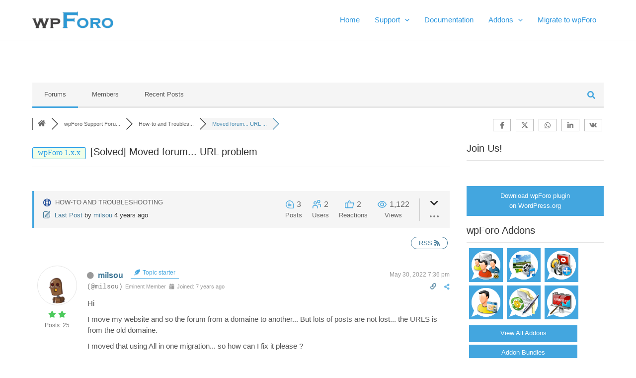

--- FILE ---
content_type: text/html; charset=UTF-8
request_url: https://wpforo.com/community/how-to-and-troubleshooting-2/moved-forum-url-problem/
body_size: 31972
content:
<!DOCTYPE html>
<html lang="en-US">
<head>
<meta charset="UTF-8">
<meta name="viewport" content="width=device-width, initial-scale=1">
	 <link rel="profile" href="https://gmpg.org/xfn/11"> 
	 <title>Moved forum&#8230; URL problem &#8211; How-to and Troubleshooting &#8211; wpForo Support Forum</title>
<meta name='robots' content='max-image-preview:large' />
<!-- Speed of this site is optimised by WP Performance Score Booster plugin v2.2.3 - https://dipakgajjar.com/wp-performance-score-booster/ -->

<!-- wpForo SEO -->
<link rel="canonical" href="https://wpforo.com/community/how-to-and-troubleshooting-2/moved-forum-url-problem/" />
<meta name="description" content="Hi  I move my website and so the forum from a domaine to another... But lots of posts are not lost... the URLS is from the old domaine.  I moved tha..." />
<meta property="og:title" content="Moved forum... URL problem" />
<meta property="og:description" content="Hi  I move my website and so the forum from a domaine to another... But lots of posts are not lost... the URLS is from the old domaine.  I moved tha..." />
<meta property="og:url" content="https://wpforo.com/community/how-to-and-troubleshooting-2/moved-forum-url-problem/" />
<meta property="og:locale" content="en_US" />
<meta property="og:image" content="https://wpforo.com/wp-content/uploads/2016/06/wpforo-logo.png" />
<meta property="og:site_name" content="" />
<meta property="og:type" content="website" />
<meta name="twitter:description" content="Hi  I move my website and so the forum from a domaine to another... But lots of posts are not lost... the URLS is from the old domaine.  I moved tha..."/>
<meta name="twitter:title" content="Moved forum... URL problem" />
<meta property="twitter:card" content="summary_large_image" />
<meta property="twitter:image" content="https://wpforo.com/wp-content/uploads/2016/06/wpforo-logo.png" />
<!-- wpForo SEO End -->

<!-- wpForo Schema -->
            <script type="application/ld+json">
                {
                  "@context": "https://schema.org",
                  "@type": "DiscussionForumPosting",
                  "mainEntityOfPage": "https://wpforo.com/community/how-to-and-troubleshooting-2/moved-forum-url-problem/",
                  "headline": "Moved forum... URL problem",
                  "text": "Hi I move my website and so the forum from a domaine to another... But lots of posts are not lost... the URLS is from the old domaine. I moved that using All in one migration... so how can I fix it please ? Thanks",
                  "url": "https://wpforo.com/community/how-to-and-troubleshooting-2/moved-forum-url-problem/",
                   "author": {
                        "@type": "Person",
                        "name": "milsou",
	                    "url": "https://wpforo.com/participant/milsou/",
                        "agentInteractionStatistic": {
                            "@type": "InteractionCounter",
                            "interactionType": "https://schema.org/WriteAction",
                            "userInteractionCount": 25
                        }
                    },
                  "datePublished": "2022-05-30T19:36:10Z",
                  "interactionStatistic": {
                    "@type": "InteractionCounter",
                    "interactionType": "https://schema.org/LikeAction",
                    "userInteractionCount": 3
                  }
                  ,"comment": [{
                   "@type": "Comment",
                   "text": "Hi @milsou,  Go to Dashboard &gt; Forums &gt; Dashboard and Press Rebuild Threads Button.",
                   "datePublished": "2022-05-31T08:58:41Z",
                   "author": {
                        "@type": "Person",
                        "name": "Chris",
	                    "url": "https://wpforo.com/participant/chris/",
                        "agentInteractionStatistic": {
                            "@type": "InteractionCounter",
                            "interactionType": "https://schema.org/WriteAction",
                            "userInteractionCount": 3610
                        }
                    }
                 },{
                   "@type": "Comment",
                   "text": "Thanks a lot sir :)",
                   "datePublished": "2022-05-31T10:29:45Z",
                   "author": {
                        "@type": "Person",
                        "name": "milsou",
	                    "url": "https://wpforo.com/participant/milsou/",
                        "agentInteractionStatistic": {
                            "@type": "InteractionCounter",
                            "interactionType": "https://schema.org/WriteAction",
                            "userInteractionCount": 25
                        }
                    }
                 }]
                }
              </script>
<!-- wpForo Schema End -->

<link rel='dns-prefetch' href='//www.google.com' />
<link rel='dns-prefetch' href='//www.googletagmanager.com' />
<link rel="alternate" type="application/rss+xml" title=" &raquo; Feed" href="https://wpforo.com/feed/" />
<link rel="alternate" type="application/rss+xml" title=" &raquo; Comments Feed" href="https://wpforo.com/comments/feed/" />
<link rel="alternate" title="oEmbed (JSON)" type="application/json+oembed" href="https://wpforo.com/wp-json/oembed/1.0/embed?url=https%3A%2F%2Fwpforo.com%2Fcommunity%2F" />
<link rel="alternate" title="oEmbed (XML)" type="text/xml+oembed" href="https://wpforo.com/wp-json/oembed/1.0/embed?url=https%3A%2F%2Fwpforo.com%2Fcommunity%2F&#038;format=xml" />
<style id='wp-img-auto-sizes-contain-inline-css'>
img:is([sizes=auto i],[sizes^="auto," i]){contain-intrinsic-size:3000px 1500px}
/*# sourceURL=wp-img-auto-sizes-contain-inline-css */
</style>
<link rel='stylesheet' id='astra-theme-css-css' href='https://wpforo.com/wp-content/themes/astra/assets/css/minified/main.min.css?ver=4.3.1' media='all' />
<style id='astra-theme-css-inline-css'>
:root{--ast-container-default-xlg-padding:3em;--ast-container-default-lg-padding:3em;--ast-container-default-slg-padding:2em;--ast-container-default-md-padding:3em;--ast-container-default-sm-padding:3em;--ast-container-default-xs-padding:2.4em;--ast-container-default-xxs-padding:1.8em;--ast-code-block-background:#EEEEEE;--ast-comment-inputs-background:#FAFAFA;}html{font-size:93.75%;}a{color:var(--ast-global-color-0);}a:hover,a:focus{color:var(--ast-global-color-1);}body,button,input,select,textarea,.ast-button,.ast-custom-button{font-family:-apple-system,BlinkMacSystemFont,Segoe UI,Roboto,Oxygen-Sans,Ubuntu,Cantarell,Helvetica Neue,sans-serif;font-weight:inherit;font-size:15px;font-size:1rem;line-height:1.5em;}blockquote{color:var(--ast-global-color-3);}p,.entry-content p{margin-bottom:1em;}h1,.entry-content h1,h2,.entry-content h2,h3,.entry-content h3,h4,.entry-content h4,h5,.entry-content h5,h6,.entry-content h6,.site-title,.site-title a{font-weight:600;}.site-title{font-size:35px;font-size:2.3333333333333rem;display:none;}header .custom-logo-link img{max-width:163px;}.astra-logo-svg{width:163px;}.site-header .site-description{font-size:15px;font-size:1rem;display:none;}.entry-title{font-size:30px;font-size:2rem;}h1,.entry-content h1{font-size:40px;font-size:2.6666666666667rem;font-weight:600;line-height:1.4em;}h2,.entry-content h2{font-size:30px;font-size:2rem;font-weight:600;line-height:1.25em;}h3,.entry-content h3{font-size:20px;font-size:1.3333333333333rem;font-weight:600;line-height:1em;}h4,.entry-content h4{font-size:20px;font-size:1.3333333333333rem;line-height:1.2em;font-weight:600;}h5,.entry-content h5{font-size:18px;font-size:1.2rem;line-height:1.2em;font-weight:600;}h6,.entry-content h6{font-size:15px;font-size:1rem;line-height:1.25em;font-weight:600;}::selection{background-color:var(--ast-global-color-0);color:#ffffff;}body,h1,.entry-title a,.entry-content h1,h2,.entry-content h2,h3,.entry-content h3,h4,.entry-content h4,h5,.entry-content h5,h6,.entry-content h6{color:var(--ast-global-color-3);}.tagcloud a:hover,.tagcloud a:focus,.tagcloud a.current-item{color:#ffffff;border-color:var(--ast-global-color-0);background-color:var(--ast-global-color-0);}input:focus,input[type="text"]:focus,input[type="email"]:focus,input[type="url"]:focus,input[type="password"]:focus,input[type="reset"]:focus,input[type="search"]:focus,textarea:focus{border-color:var(--ast-global-color-0);}input[type="radio"]:checked,input[type=reset],input[type="checkbox"]:checked,input[type="checkbox"]:hover:checked,input[type="checkbox"]:focus:checked,input[type=range]::-webkit-slider-thumb{border-color:var(--ast-global-color-0);background-color:var(--ast-global-color-0);box-shadow:none;}.site-footer a:hover + .post-count,.site-footer a:focus + .post-count{background:var(--ast-global-color-0);border-color:var(--ast-global-color-0);}.single .nav-links .nav-previous,.single .nav-links .nav-next{color:var(--ast-global-color-0);}.entry-meta,.entry-meta *{line-height:1.45;color:var(--ast-global-color-0);}.entry-meta a:hover,.entry-meta a:hover *,.entry-meta a:focus,.entry-meta a:focus *,.page-links > .page-link,.page-links .page-link:hover,.post-navigation a:hover{color:var(--ast-global-color-1);}#cat option,.secondary .calendar_wrap thead a,.secondary .calendar_wrap thead a:visited{color:var(--ast-global-color-0);}.secondary .calendar_wrap #today,.ast-progress-val span{background:var(--ast-global-color-0);}.secondary a:hover + .post-count,.secondary a:focus + .post-count{background:var(--ast-global-color-0);border-color:var(--ast-global-color-0);}.calendar_wrap #today > a{color:#ffffff;}.page-links .page-link,.single .post-navigation a{color:var(--ast-global-color-0);}.ast-archive-title{color:var(--ast-global-color-2);}.widget-title,.widget .wp-block-heading{font-size:21px;font-size:1.4rem;color:var(--ast-global-color-2);}a:focus-visible,.ast-menu-toggle:focus-visible,.site .skip-link:focus-visible,.wp-block-loginout input:focus-visible,.wp-block-search.wp-block-search__button-inside .wp-block-search__inside-wrapper,.ast-header-navigation-arrow:focus-visible,.woocommerce .wc-proceed-to-checkout > .checkout-button:focus-visible,.woocommerce .woocommerce-MyAccount-navigation ul li a:focus-visible,.ast-orders-table__row .ast-orders-table__cell:focus-visible,.woocommerce .woocommerce-order-details .order-again > .button:focus-visible,.woocommerce .woocommerce-message a.button.wc-forward:focus-visible,.woocommerce #minus_qty:focus-visible,.woocommerce #plus_qty:focus-visible,a#ast-apply-coupon:focus-visible,.woocommerce .woocommerce-info a:focus-visible,.woocommerce .astra-shop-summary-wrap a:focus-visible,.woocommerce a.wc-forward:focus-visible,#ast-apply-coupon:focus-visible,.woocommerce-js .woocommerce-mini-cart-item a.remove:focus-visible{outline-style:dotted;outline-color:inherit;outline-width:thin;border-color:transparent;}input:focus,input[type="text"]:focus,input[type="email"]:focus,input[type="url"]:focus,input[type="password"]:focus,input[type="reset"]:focus,input[type="search"]:focus,input[type="number"]:focus,textarea:focus,.wp-block-search__input:focus,[data-section="section-header-mobile-trigger"] .ast-button-wrap .ast-mobile-menu-trigger-minimal:focus,.ast-mobile-popup-drawer.active .menu-toggle-close:focus,.woocommerce-ordering select.orderby:focus,#ast-scroll-top:focus,#coupon_code:focus,.woocommerce-page #comment:focus,.woocommerce #reviews #respond input#submit:focus,.woocommerce a.add_to_cart_button:focus,.woocommerce .button.single_add_to_cart_button:focus,.woocommerce .woocommerce-cart-form button:focus,.woocommerce .woocommerce-cart-form__cart-item .quantity .qty:focus,.woocommerce .woocommerce-billing-fields .woocommerce-billing-fields__field-wrapper .woocommerce-input-wrapper > .input-text:focus,.woocommerce #order_comments:focus,.woocommerce #place_order:focus,.woocommerce .woocommerce-address-fields .woocommerce-address-fields__field-wrapper .woocommerce-input-wrapper > .input-text:focus,.woocommerce .woocommerce-MyAccount-content form button:focus,.woocommerce .woocommerce-MyAccount-content .woocommerce-EditAccountForm .woocommerce-form-row .woocommerce-Input.input-text:focus,.woocommerce .ast-woocommerce-container .woocommerce-pagination ul.page-numbers li a:focus,body #content .woocommerce form .form-row .select2-container--default .select2-selection--single:focus,#ast-coupon-code:focus,.woocommerce.woocommerce-js .quantity input[type=number]:focus,.woocommerce-js .woocommerce-mini-cart-item .quantity input[type=number]:focus,.woocommerce p#ast-coupon-trigger:focus{border-style:dotted;border-color:inherit;border-width:thin;outline-color:transparent;}.ast-logo-title-inline .site-logo-img{padding-right:1em;}.site-logo-img img{ transition:all 0.2s linear;}.ast-header-break-point #ast-desktop-header{display:none;}@media (min-width:921px){#ast-mobile-header{display:none;}}.wp-block-buttons.aligncenter{justify-content:center;}@media (max-width:921px){.ast-theme-transparent-header #primary,.ast-theme-transparent-header #secondary{padding:0;}}@media (max-width:921px){.ast-plain-container.ast-no-sidebar #primary{padding:0;}}.ast-plain-container.ast-no-sidebar #primary{margin-top:0;margin-bottom:0;}@media (min-width:1200px){.ast-plain-container.ast-no-sidebar #primary{margin-top:60px;margin-bottom:60px;}}.wp-block-button.is-style-outline .wp-block-button__link{border-color:var(--ast-global-color-0);border-top-width:0px;border-right-width:0px;border-bottom-width:0px;border-left-width:0px;}div.wp-block-button.is-style-outline > .wp-block-button__link:not(.has-text-color),div.wp-block-button.wp-block-button__link.is-style-outline:not(.has-text-color){color:var(--ast-global-color-0);}.wp-block-button.is-style-outline .wp-block-button__link:hover,div.wp-block-button.is-style-outline .wp-block-button__link:focus,div.wp-block-button.is-style-outline > .wp-block-button__link:not(.has-text-color):hover,div.wp-block-button.wp-block-button__link.is-style-outline:not(.has-text-color):hover{color:#ffffff;background-color:var(--ast-global-color-1);border-color:var(--ast-global-color-1);}.post-page-numbers.current .page-link,.ast-pagination .page-numbers.current{color:#ffffff;border-color:var(--ast-global-color-0);background-color:var(--ast-global-color-0);border-radius:2px;}.wp-block-button.is-style-outline .wp-block-button__link{border-top-width:0px;border-right-width:0px;border-bottom-width:0px;border-left-width:0px;}h1.widget-title{font-weight:600;}h2.widget-title{font-weight:600;}h3.widget-title{font-weight:600;}#page{display:flex;flex-direction:column;min-height:100vh;}.ast-404-layout-1 h1.page-title{color:var(--ast-global-color-2);}.single .post-navigation a{line-height:1em;height:inherit;}.error-404 .page-sub-title{font-size:1.5rem;font-weight:inherit;}.search .site-content .content-area .search-form{margin-bottom:0;}#page .site-content{flex-grow:1;}.widget{margin-bottom:1.25em;}#secondary li{line-height:1.5em;}#secondary .wp-block-group h2{margin-bottom:0.7em;}#secondary h2{font-size:1.7rem;}.ast-separate-container .ast-article-post,.ast-separate-container .ast-article-single,.ast-separate-container .ast-comment-list li.depth-1,.ast-separate-container .comment-respond{padding:3em;}.ast-separate-container .ast-article-single .ast-article-single{padding:0;}.ast-article-single .wp-block-post-template-is-layout-grid{padding-left:0;}.ast-separate-container .ast-comment-list li.depth-1,.hentry{margin-bottom:2em;}.ast-separate-container .ast-archive-description,.ast-separate-container .ast-author-box{border-bottom:1px solid var(--ast-border-color);}.ast-separate-container .comments-title{padding:2em 2em 0 2em;}.ast-page-builder-template .comment-form-textarea,.ast-comment-formwrap .ast-grid-common-col{padding:0;}.ast-comment-formwrap{padding:0 20px;display:inline-flex;column-gap:20px;}.archive.ast-page-builder-template .entry-header{margin-top:2em;}.ast-page-builder-template .ast-comment-formwrap{width:100%;}.entry-title{margin-bottom:0.5em;}.ast-archive-description p{font-size:inherit;font-weight:inherit;line-height:inherit;}@media (min-width:921px){.ast-left-sidebar.ast-page-builder-template #secondary,.archive.ast-right-sidebar.ast-page-builder-template .site-main{padding-left:20px;padding-right:20px;}}@media (max-width:544px){.ast-comment-formwrap.ast-row{column-gap:10px;display:inline-block;}#ast-commentform .ast-grid-common-col{position:relative;width:100%;}}@media (min-width:1201px){.ast-separate-container .ast-article-post,.ast-separate-container .ast-article-single,.ast-separate-container .ast-author-box,.ast-separate-container .ast-404-layout-1,.ast-separate-container .no-results{padding:3em;}}@media (max-width:921px){.ast-separate-container #primary,.ast-separate-container #secondary{padding:1.5em 0;}#primary,#secondary{padding:1.5em 0;margin:0;}.ast-left-sidebar #content > .ast-container{display:flex;flex-direction:column-reverse;width:100%;}}@media (min-width:922px){.ast-separate-container.ast-right-sidebar #primary,.ast-separate-container.ast-left-sidebar #primary{border:0;}.search-no-results.ast-separate-container #primary{margin-bottom:4em;}}.wp-block-button .wp-block-button__link{color:#ffffff;}.wp-block-button .wp-block-button__link:hover,.wp-block-button .wp-block-button__link:focus{color:#ffffff;background-color:var(--ast-global-color-1);border-color:var(--ast-global-color-1);}.elementor-widget-heading h1.elementor-heading-title{line-height:1.4em;}.elementor-widget-heading h2.elementor-heading-title{line-height:1.25em;}.elementor-widget-heading h3.elementor-heading-title{line-height:1em;}.elementor-widget-heading h4.elementor-heading-title{line-height:1.2em;}.elementor-widget-heading h5.elementor-heading-title{line-height:1.2em;}.elementor-widget-heading h6.elementor-heading-title{line-height:1.25em;}.wp-block-button .wp-block-button__link,.wp-block-search .wp-block-search__button,body .wp-block-file .wp-block-file__button{border-style:solid;border-top-width:0px;border-right-width:0px;border-left-width:0px;border-bottom-width:0px;border-color:var(--ast-global-color-0);background-color:var(--ast-global-color-0);color:#ffffff;font-family:inherit;font-weight:inherit;line-height:1em;border-top-left-radius:30px;border-top-right-radius:30px;border-bottom-right-radius:30px;border-bottom-left-radius:30px;padding-top:10px;padding-right:20px;padding-bottom:10px;padding-left:20px;}.menu-toggle,button,.ast-button,.ast-custom-button,.button,input#submit,input[type="button"],input[type="submit"],input[type="reset"],form[CLASS*="wp-block-search__"].wp-block-search .wp-block-search__inside-wrapper .wp-block-search__button,body .wp-block-file .wp-block-file__button,.search .search-submit{border-style:solid;border-top-width:0px;border-right-width:0px;border-left-width:0px;border-bottom-width:0px;color:#ffffff;border-color:var(--ast-global-color-0);background-color:var(--ast-global-color-0);padding-top:10px;padding-right:20px;padding-bottom:10px;padding-left:20px;font-family:inherit;font-weight:inherit;line-height:1em;border-top-left-radius:30px;border-top-right-radius:30px;border-bottom-right-radius:30px;border-bottom-left-radius:30px;}button:focus,.menu-toggle:hover,button:hover,.ast-button:hover,.ast-custom-button:hover .button:hover,.ast-custom-button:hover ,input[type=reset]:hover,input[type=reset]:focus,input#submit:hover,input#submit:focus,input[type="button"]:hover,input[type="button"]:focus,input[type="submit"]:hover,input[type="submit"]:focus,form[CLASS*="wp-block-search__"].wp-block-search .wp-block-search__inside-wrapper .wp-block-search__button:hover,form[CLASS*="wp-block-search__"].wp-block-search .wp-block-search__inside-wrapper .wp-block-search__button:focus,body .wp-block-file .wp-block-file__button:hover,body .wp-block-file .wp-block-file__button:focus{color:#ffffff;background-color:var(--ast-global-color-1);border-color:var(--ast-global-color-1);}form[CLASS*="wp-block-search__"].wp-block-search .wp-block-search__inside-wrapper .wp-block-search__button.has-icon{padding-top:calc(10px - 3px);padding-right:calc(20px - 3px);padding-bottom:calc(10px - 3px);padding-left:calc(20px - 3px);}@media (max-width:921px){.ast-mobile-header-stack .main-header-bar .ast-search-menu-icon{display:inline-block;}.ast-header-break-point.ast-header-custom-item-outside .ast-mobile-header-stack .main-header-bar .ast-search-icon{margin:0;}.ast-comment-avatar-wrap img{max-width:2.5em;}.ast-separate-container .ast-comment-list li.depth-1{padding:1.5em 2.14em;}.ast-separate-container .comment-respond{padding:2em 2.14em;}.ast-comment-meta{padding:0 1.8888em 1.3333em;}}@media (min-width:544px){.ast-container{max-width:100%;}}@media (max-width:544px){.ast-separate-container .ast-article-post,.ast-separate-container .ast-article-single,.ast-separate-container .comments-title,.ast-separate-container .ast-archive-description{padding:1.5em 1em;}.ast-separate-container #content .ast-container{padding-left:0.54em;padding-right:0.54em;}.ast-separate-container .ast-comment-list li.depth-1{padding:1.5em 1em;margin-bottom:1.5em;}.ast-separate-container .ast-comment-list .bypostauthor{padding:.5em;}.ast-search-menu-icon.ast-dropdown-active .search-field{width:170px;}}@media (min-width:545px){.ast-page-builder-template .comments-area,.single.ast-page-builder-template .entry-header,.single.ast-page-builder-template .post-navigation,.single.ast-page-builder-template .ast-single-related-posts-container{max-width:1190px;margin-left:auto;margin-right:auto;}}.ast-separate-container{background-color:var(--ast-global-color-4);;}@media (max-width:921px){.site-title{display:block;}.site-header .site-description{display:none;}.entry-title{font-size:30px;}h1,.entry-content h1{font-size:30px;}h2,.entry-content h2{font-size:25px;}h3,.entry-content h3{font-size:20px;}}@media (max-width:544px){.site-title{display:block;}.site-header .site-description{display:none;}.entry-title{font-size:30px;}h1,.entry-content h1{font-size:30px;}h2,.entry-content h2{font-size:25px;}h3,.entry-content h3{font-size:20px;}}@media (max-width:921px){html{font-size:85.5%;}}@media (max-width:544px){html{font-size:85.5%;}}@media (min-width:922px){.ast-container{max-width:1190px;}}@media (min-width:922px){.site-content .ast-container{display:flex;}}@media (max-width:921px){.site-content .ast-container{flex-direction:column;}}@media (min-width:922px){.main-header-menu .sub-menu .menu-item.ast-left-align-sub-menu:hover > .sub-menu,.main-header-menu .sub-menu .menu-item.ast-left-align-sub-menu.focus > .sub-menu{margin-left:-0px;}}blockquote,cite {font-style: initial;}.wp-block-file {display: flex;align-items: center;flex-wrap: wrap;justify-content: space-between;}.wp-block-pullquote {border: none;}.wp-block-pullquote blockquote::before {content: "\201D";font-family: "Helvetica",sans-serif;display: flex;transform: rotate( 180deg );font-size: 6rem;font-style: normal;line-height: 1;font-weight: bold;align-items: center;justify-content: center;}.has-text-align-right > blockquote::before {justify-content: flex-start;}.has-text-align-left > blockquote::before {justify-content: flex-end;}figure.wp-block-pullquote.is-style-solid-color blockquote {max-width: 100%;text-align: inherit;}html body {--wp--custom--ast-default-block-top-padding: 3em;--wp--custom--ast-default-block-right-padding: 3em;--wp--custom--ast-default-block-bottom-padding: 3em;--wp--custom--ast-default-block-left-padding: 3em;--wp--custom--ast-container-width: 1150px;--wp--custom--ast-content-width-size: 1150px;--wp--custom--ast-wide-width-size: calc(1150px + var(--wp--custom--ast-default-block-left-padding) + var(--wp--custom--ast-default-block-right-padding));}.ast-narrow-container {--wp--custom--ast-content-width-size: 750px;--wp--custom--ast-wide-width-size: 750px;}@media(max-width: 921px) {html body {--wp--custom--ast-default-block-top-padding: 3em;--wp--custom--ast-default-block-right-padding: 2em;--wp--custom--ast-default-block-bottom-padding: 3em;--wp--custom--ast-default-block-left-padding: 2em;}}@media(max-width: 544px) {html body {--wp--custom--ast-default-block-top-padding: 3em;--wp--custom--ast-default-block-right-padding: 1.5em;--wp--custom--ast-default-block-bottom-padding: 3em;--wp--custom--ast-default-block-left-padding: 1.5em;}}.entry-content > .wp-block-group,.entry-content > .wp-block-cover,.entry-content > .wp-block-columns {padding-top: var(--wp--custom--ast-default-block-top-padding);padding-right: var(--wp--custom--ast-default-block-right-padding);padding-bottom: var(--wp--custom--ast-default-block-bottom-padding);padding-left: var(--wp--custom--ast-default-block-left-padding);}.ast-plain-container.ast-no-sidebar .entry-content > .alignfull,.ast-page-builder-template .ast-no-sidebar .entry-content > .alignfull {margin-left: calc( -50vw + 50%);margin-right: calc( -50vw + 50%);max-width: 100vw;width: 100vw;}.ast-plain-container.ast-no-sidebar .entry-content .alignfull .alignfull,.ast-page-builder-template.ast-no-sidebar .entry-content .alignfull .alignfull,.ast-plain-container.ast-no-sidebar .entry-content .alignfull .alignwide,.ast-page-builder-template.ast-no-sidebar .entry-content .alignfull .alignwide,.ast-plain-container.ast-no-sidebar .entry-content .alignwide .alignfull,.ast-page-builder-template.ast-no-sidebar .entry-content .alignwide .alignfull,.ast-plain-container.ast-no-sidebar .entry-content .alignwide .alignwide,.ast-page-builder-template.ast-no-sidebar .entry-content .alignwide .alignwide,.ast-plain-container.ast-no-sidebar .entry-content .wp-block-column .alignfull,.ast-page-builder-template.ast-no-sidebar .entry-content .wp-block-column .alignfull,.ast-plain-container.ast-no-sidebar .entry-content .wp-block-column .alignwide,.ast-page-builder-template.ast-no-sidebar .entry-content .wp-block-column .alignwide {margin-left: auto;margin-right: auto;width: 100%;}[ast-blocks-layout] .wp-block-separator:not(.is-style-dots) {height: 0;}[ast-blocks-layout] .wp-block-separator {margin: 20px auto;}[ast-blocks-layout] .wp-block-separator:not(.is-style-wide):not(.is-style-dots) {max-width: 100px;}[ast-blocks-layout] .wp-block-separator.has-background {padding: 0;}.entry-content[ast-blocks-layout] > * {max-width: var(--wp--custom--ast-content-width-size);margin-left: auto;margin-right: auto;}.entry-content[ast-blocks-layout] > .alignwide {max-width: var(--wp--custom--ast-wide-width-size);}.entry-content[ast-blocks-layout] .alignfull {max-width: none;}.entry-content .wp-block-columns {margin-bottom: 0;}blockquote {margin: 1.5em;border: none;}.wp-block-quote:not(.has-text-align-right):not(.has-text-align-center) {border-left: 5px solid rgba(0,0,0,0.05);}.has-text-align-right > blockquote,blockquote.has-text-align-right {border-right: 5px solid rgba(0,0,0,0.05);}.has-text-align-left > blockquote,blockquote.has-text-align-left {border-left: 5px solid rgba(0,0,0,0.05);}.wp-block-site-tagline,.wp-block-latest-posts .read-more {margin-top: 15px;}.wp-block-loginout p label {display: block;}.wp-block-loginout p:not(.login-remember):not(.login-submit) input {width: 100%;}.wp-block-loginout input:focus {border-color: transparent;}.wp-block-loginout input:focus {outline: thin dotted;}.entry-content .wp-block-media-text .wp-block-media-text__content {padding: 0 0 0 8%;}.entry-content .wp-block-media-text.has-media-on-the-right .wp-block-media-text__content {padding: 0 8% 0 0;}.entry-content .wp-block-media-text.has-background .wp-block-media-text__content {padding: 8%;}.entry-content .wp-block-cover:not([class*="background-color"]) .wp-block-cover__inner-container,.entry-content .wp-block-cover:not([class*="background-color"]) .wp-block-cover-image-text,.entry-content .wp-block-cover:not([class*="background-color"]) .wp-block-cover-text,.entry-content .wp-block-cover-image:not([class*="background-color"]) .wp-block-cover__inner-container,.entry-content .wp-block-cover-image:not([class*="background-color"]) .wp-block-cover-image-text,.entry-content .wp-block-cover-image:not([class*="background-color"]) .wp-block-cover-text {color: var(--ast-global-color-5);}.wp-block-loginout .login-remember input {width: 1.1rem;height: 1.1rem;margin: 0 5px 4px 0;vertical-align: middle;}.wp-block-latest-posts > li > *:first-child,.wp-block-latest-posts:not(.is-grid) > li:first-child {margin-top: 0;}.wp-block-search__inside-wrapper .wp-block-search__input {padding: 0 10px;color: var(--ast-global-color-3);background: var(--ast-global-color-5);border-color: var(--ast-border-color);}.wp-block-latest-posts .read-more {margin-bottom: 1.5em;}.wp-block-search__no-button .wp-block-search__inside-wrapper .wp-block-search__input {padding-top: 5px;padding-bottom: 5px;}.wp-block-latest-posts .wp-block-latest-posts__post-date,.wp-block-latest-posts .wp-block-latest-posts__post-author {font-size: 1rem;}.wp-block-latest-posts > li > *,.wp-block-latest-posts:not(.is-grid) > li {margin-top: 12px;margin-bottom: 12px;}.ast-page-builder-template .entry-content[ast-blocks-layout] > *,.ast-page-builder-template .entry-content[ast-blocks-layout] > .alignfull > * {max-width: none;}.ast-page-builder-template .entry-content[ast-blocks-layout] > .alignwide > * {max-width: var(--wp--custom--ast-wide-width-size);}.ast-page-builder-template .entry-content[ast-blocks-layout] > .inherit-container-width > *,.ast-page-builder-template .entry-content[ast-blocks-layout] > * > *,.entry-content[ast-blocks-layout] > .wp-block-cover .wp-block-cover__inner-container {max-width: var(--wp--custom--ast-content-width-size);margin-left: auto;margin-right: auto;}.entry-content[ast-blocks-layout] .wp-block-cover:not(.alignleft):not(.alignright) {width: auto;}@media(max-width: 1200px) {.ast-separate-container .entry-content > .alignfull,.ast-separate-container .entry-content[ast-blocks-layout] > .alignwide,.ast-plain-container .entry-content[ast-blocks-layout] > .alignwide,.ast-plain-container .entry-content .alignfull {margin-left: calc(-1 * min(var(--ast-container-default-xlg-padding),20px)) ;margin-right: calc(-1 * min(var(--ast-container-default-xlg-padding),20px));}}@media(min-width: 1201px) {.ast-separate-container .entry-content > .alignfull {margin-left: calc(-1 * var(--ast-container-default-xlg-padding) );margin-right: calc(-1 * var(--ast-container-default-xlg-padding) );}.ast-separate-container .entry-content[ast-blocks-layout] > .alignwide,.ast-plain-container .entry-content[ast-blocks-layout] > .alignwide {margin-left: calc(-1 * var(--wp--custom--ast-default-block-left-padding) );margin-right: calc(-1 * var(--wp--custom--ast-default-block-right-padding) );}}@media(min-width: 921px) {.ast-separate-container .entry-content .wp-block-group.alignwide:not(.inherit-container-width) > :where(:not(.alignleft):not(.alignright)),.ast-plain-container .entry-content .wp-block-group.alignwide:not(.inherit-container-width) > :where(:not(.alignleft):not(.alignright)) {max-width: calc( var(--wp--custom--ast-content-width-size) + 80px );}.ast-plain-container.ast-right-sidebar .entry-content[ast-blocks-layout] .alignfull,.ast-plain-container.ast-left-sidebar .entry-content[ast-blocks-layout] .alignfull {margin-left: -60px;margin-right: -60px;}}@media(min-width: 544px) {.entry-content > .alignleft {margin-right: 20px;}.entry-content > .alignright {margin-left: 20px;}}@media (max-width:544px){.wp-block-columns .wp-block-column:not(:last-child){margin-bottom:20px;}.wp-block-latest-posts{margin:0;}}@media( max-width: 600px ) {.entry-content .wp-block-media-text .wp-block-media-text__content,.entry-content .wp-block-media-text.has-media-on-the-right .wp-block-media-text__content {padding: 8% 0 0;}.entry-content .wp-block-media-text.has-background .wp-block-media-text__content {padding: 8%;}}.ast-narrow-container .site-content .wp-block-uagb-image--align-full .wp-block-uagb-image__figure {max-width: 100%;margin-left: auto;margin-right: auto;}:root .has-ast-global-color-0-color{color:var(--ast-global-color-0);}:root .has-ast-global-color-0-background-color{background-color:var(--ast-global-color-0);}:root .wp-block-button .has-ast-global-color-0-color{color:var(--ast-global-color-0);}:root .wp-block-button .has-ast-global-color-0-background-color{background-color:var(--ast-global-color-0);}:root .has-ast-global-color-1-color{color:var(--ast-global-color-1);}:root .has-ast-global-color-1-background-color{background-color:var(--ast-global-color-1);}:root .wp-block-button .has-ast-global-color-1-color{color:var(--ast-global-color-1);}:root .wp-block-button .has-ast-global-color-1-background-color{background-color:var(--ast-global-color-1);}:root .has-ast-global-color-2-color{color:var(--ast-global-color-2);}:root .has-ast-global-color-2-background-color{background-color:var(--ast-global-color-2);}:root .wp-block-button .has-ast-global-color-2-color{color:var(--ast-global-color-2);}:root .wp-block-button .has-ast-global-color-2-background-color{background-color:var(--ast-global-color-2);}:root .has-ast-global-color-3-color{color:var(--ast-global-color-3);}:root .has-ast-global-color-3-background-color{background-color:var(--ast-global-color-3);}:root .wp-block-button .has-ast-global-color-3-color{color:var(--ast-global-color-3);}:root .wp-block-button .has-ast-global-color-3-background-color{background-color:var(--ast-global-color-3);}:root .has-ast-global-color-4-color{color:var(--ast-global-color-4);}:root .has-ast-global-color-4-background-color{background-color:var(--ast-global-color-4);}:root .wp-block-button .has-ast-global-color-4-color{color:var(--ast-global-color-4);}:root .wp-block-button .has-ast-global-color-4-background-color{background-color:var(--ast-global-color-4);}:root .has-ast-global-color-5-color{color:var(--ast-global-color-5);}:root .has-ast-global-color-5-background-color{background-color:var(--ast-global-color-5);}:root .wp-block-button .has-ast-global-color-5-color{color:var(--ast-global-color-5);}:root .wp-block-button .has-ast-global-color-5-background-color{background-color:var(--ast-global-color-5);}:root .has-ast-global-color-6-color{color:var(--ast-global-color-6);}:root .has-ast-global-color-6-background-color{background-color:var(--ast-global-color-6);}:root .wp-block-button .has-ast-global-color-6-color{color:var(--ast-global-color-6);}:root .wp-block-button .has-ast-global-color-6-background-color{background-color:var(--ast-global-color-6);}:root .has-ast-global-color-7-color{color:var(--ast-global-color-7);}:root .has-ast-global-color-7-background-color{background-color:var(--ast-global-color-7);}:root .wp-block-button .has-ast-global-color-7-color{color:var(--ast-global-color-7);}:root .wp-block-button .has-ast-global-color-7-background-color{background-color:var(--ast-global-color-7);}:root .has-ast-global-color-8-color{color:var(--ast-global-color-8);}:root .has-ast-global-color-8-background-color{background-color:var(--ast-global-color-8);}:root .wp-block-button .has-ast-global-color-8-color{color:var(--ast-global-color-8);}:root .wp-block-button .has-ast-global-color-8-background-color{background-color:var(--ast-global-color-8);}:root{--ast-global-color-0:#2b96de;--ast-global-color-1:#3a3a3a;--ast-global-color-2:#3a3a3a;--ast-global-color-3:#4B4F58;--ast-global-color-4:#F5F5F5;--ast-global-color-5:#FFFFFF;--ast-global-color-6:#F2F5F7;--ast-global-color-7:#424242;--ast-global-color-8:#000000;}:root {--ast-border-color : var(--ast-global-color-6);}.ast-single-entry-banner {-js-display: flex;display: flex;flex-direction: column;justify-content: center;text-align: center;position: relative;background: #eeeeee;}.ast-single-entry-banner[data-banner-layout="layout-1"] {max-width: 1150px;background: inherit;padding: 20px 0;}.ast-single-entry-banner[data-banner-width-type="custom"] {margin: 0 auto;width: 100%;}.ast-single-entry-banner + .site-content .entry-header {margin-bottom: 0;}header.entry-header > *:not(:last-child){margin-bottom:10px;}.ast-archive-entry-banner {-js-display: flex;display: flex;flex-direction: column;justify-content: center;text-align: center;position: relative;background: #eeeeee;}.ast-archive-entry-banner[data-banner-width-type="custom"] {margin: 0 auto;width: 100%;}.ast-archive-entry-banner[data-banner-layout="layout-1"] {background: inherit;padding: 20px 0;text-align: left;}body.archive .ast-archive-description{max-width:1150px;width:100%;text-align:left;padding-top:3em;padding-right:3em;padding-bottom:3em;padding-left:3em;}body.archive .ast-archive-description .ast-archive-title,body.archive .ast-archive-description .ast-archive-title *{font-size:40px;font-size:2.6666666666667rem;}body.archive .ast-archive-description > *:not(:last-child){margin-bottom:10px;}@media (max-width:921px){body.archive .ast-archive-description{text-align:left;}}@media (max-width:544px){body.archive .ast-archive-description{text-align:left;}}.ast-breadcrumbs .trail-browse,.ast-breadcrumbs .trail-items,.ast-breadcrumbs .trail-items li{display:inline-block;margin:0;padding:0;border:none;background:inherit;text-indent:0;text-decoration:none;}.ast-breadcrumbs .trail-browse{font-size:inherit;font-style:inherit;font-weight:inherit;color:inherit;}.ast-breadcrumbs .trail-items{list-style:none;}.trail-items li::after{padding:0 0.3em;content:"\00bb";}.trail-items li:last-of-type::after{display:none;}h1,.entry-content h1,h2,.entry-content h2,h3,.entry-content h3,h4,.entry-content h4,h5,.entry-content h5,h6,.entry-content h6{color:var(--ast-global-color-2);}.entry-title a{color:var(--ast-global-color-2);}@media (max-width:921px){.ast-builder-grid-row-container.ast-builder-grid-row-tablet-3-firstrow .ast-builder-grid-row > *:first-child,.ast-builder-grid-row-container.ast-builder-grid-row-tablet-3-lastrow .ast-builder-grid-row > *:last-child{grid-column:1 / -1;}}@media (max-width:544px){.ast-builder-grid-row-container.ast-builder-grid-row-mobile-3-firstrow .ast-builder-grid-row > *:first-child,.ast-builder-grid-row-container.ast-builder-grid-row-mobile-3-lastrow .ast-builder-grid-row > *:last-child{grid-column:1 / -1;}}.ast-builder-layout-element[data-section="title_tagline"]{display:flex;}@media (max-width:921px){.ast-header-break-point .ast-builder-layout-element[data-section="title_tagline"]{display:flex;}}@media (max-width:544px){.ast-header-break-point .ast-builder-layout-element[data-section="title_tagline"]{display:flex;}}.ast-builder-menu-1{font-family:inherit;font-weight:inherit;}.ast-builder-menu-1 .sub-menu,.ast-builder-menu-1 .inline-on-mobile .sub-menu{border-top-width:2px;border-bottom-width:0px;border-right-width:0px;border-left-width:0px;border-color:var(--ast-global-color-0);border-style:solid;}.ast-builder-menu-1 .main-header-menu > .menu-item > .sub-menu,.ast-builder-menu-1 .main-header-menu > .menu-item > .astra-full-megamenu-wrapper{margin-top:0px;}.ast-desktop .ast-builder-menu-1 .main-header-menu > .menu-item > .sub-menu:before,.ast-desktop .ast-builder-menu-1 .main-header-menu > .menu-item > .astra-full-megamenu-wrapper:before{height:calc( 0px + 5px );}.ast-desktop .ast-builder-menu-1 .menu-item .sub-menu .menu-link{border-style:none;}@media (max-width:921px){.ast-header-break-point .ast-builder-menu-1 .menu-item.menu-item-has-children > .ast-menu-toggle{top:0;}.ast-builder-menu-1 .inline-on-mobile .menu-item.menu-item-has-children > .ast-menu-toggle{right:-15px;}.ast-builder-menu-1 .menu-item-has-children > .menu-link:after{content:unset;}.ast-builder-menu-1 .main-header-menu > .menu-item > .sub-menu,.ast-builder-menu-1 .main-header-menu > .menu-item > .astra-full-megamenu-wrapper{margin-top:0;}}@media (max-width:544px){.ast-header-break-point .ast-builder-menu-1 .menu-item.menu-item-has-children > .ast-menu-toggle{top:0;}.ast-builder-menu-1 .main-header-menu > .menu-item > .sub-menu,.ast-builder-menu-1 .main-header-menu > .menu-item > .astra-full-megamenu-wrapper{margin-top:0;}}.ast-builder-menu-1{display:flex;}@media (max-width:921px){.ast-header-break-point .ast-builder-menu-1{display:flex;}}@media (max-width:544px){.ast-header-break-point .ast-builder-menu-1{display:flex;}}.site-below-footer-wrap{padding-top:20px;padding-bottom:20px;}.site-below-footer-wrap[data-section="section-below-footer-builder"]{background-color:#eeeeee;;min-height:80px;}.site-below-footer-wrap[data-section="section-below-footer-builder"] .ast-builder-grid-row{max-width:1150px;margin-left:auto;margin-right:auto;}.site-below-footer-wrap[data-section="section-below-footer-builder"] .ast-builder-grid-row,.site-below-footer-wrap[data-section="section-below-footer-builder"] .site-footer-section{align-items:flex-start;}.site-below-footer-wrap[data-section="section-below-footer-builder"].ast-footer-row-inline .site-footer-section{display:flex;margin-bottom:0;}.ast-builder-grid-row-full .ast-builder-grid-row{grid-template-columns:1fr;}@media (max-width:921px){.site-below-footer-wrap[data-section="section-below-footer-builder"].ast-footer-row-tablet-inline .site-footer-section{display:flex;margin-bottom:0;}.site-below-footer-wrap[data-section="section-below-footer-builder"].ast-footer-row-tablet-stack .site-footer-section{display:block;margin-bottom:10px;}.ast-builder-grid-row-container.ast-builder-grid-row-tablet-full .ast-builder-grid-row{grid-template-columns:1fr;}}@media (max-width:544px){.site-below-footer-wrap[data-section="section-below-footer-builder"].ast-footer-row-mobile-inline .site-footer-section{display:flex;margin-bottom:0;}.site-below-footer-wrap[data-section="section-below-footer-builder"].ast-footer-row-mobile-stack .site-footer-section{display:block;margin-bottom:10px;}.ast-builder-grid-row-container.ast-builder-grid-row-mobile-full .ast-builder-grid-row{grid-template-columns:1fr;}}.site-below-footer-wrap[data-section="section-below-footer-builder"]{display:grid;}@media (max-width:921px){.ast-header-break-point .site-below-footer-wrap[data-section="section-below-footer-builder"]{display:grid;}}@media (max-width:544px){.ast-header-break-point .site-below-footer-wrap[data-section="section-below-footer-builder"]{display:grid;}}.ast-footer-copyright{text-align:center;}.ast-footer-copyright {color:var(--ast-global-color-3);}@media (max-width:921px){.ast-footer-copyright{text-align:center;}}@media (max-width:544px){.ast-footer-copyright{text-align:center;}}.ast-footer-copyright.ast-builder-layout-element{display:flex;}@media (max-width:921px){.ast-header-break-point .ast-footer-copyright.ast-builder-layout-element{display:flex;}}@media (max-width:544px){.ast-header-break-point .ast-footer-copyright.ast-builder-layout-element{display:flex;}}.footer-widget-area.widget-area.site-footer-focus-item{width:auto;}.elementor-template-full-width .ast-container{display:block;}.elementor-screen-only,.screen-reader-text,.screen-reader-text span,.ui-helper-hidden-accessible{top:0 !important;}@media (max-width:544px){.elementor-element .elementor-wc-products .woocommerce[class*="columns-"] ul.products li.product{width:auto;margin:0;}.elementor-element .woocommerce .woocommerce-result-count{float:none;}}.ast-header-break-point .main-header-bar{border-bottom-width:1px;}@media (min-width:922px){.main-header-bar{border-bottom-width:1px;}}.main-header-menu .menu-item, #astra-footer-menu .menu-item, .main-header-bar .ast-masthead-custom-menu-items{-js-display:flex;display:flex;-webkit-box-pack:center;-webkit-justify-content:center;-moz-box-pack:center;-ms-flex-pack:center;justify-content:center;-webkit-box-orient:vertical;-webkit-box-direction:normal;-webkit-flex-direction:column;-moz-box-orient:vertical;-moz-box-direction:normal;-ms-flex-direction:column;flex-direction:column;}.main-header-menu > .menu-item > .menu-link, #astra-footer-menu > .menu-item > .menu-link{height:100%;-webkit-box-align:center;-webkit-align-items:center;-moz-box-align:center;-ms-flex-align:center;align-items:center;-js-display:flex;display:flex;}.ast-header-break-point .main-navigation ul .menu-item .menu-link .icon-arrow:first-of-type svg{top:.2em;margin-top:0px;margin-left:0px;width:.65em;transform:translate(0, -2px) rotateZ(270deg);}.ast-mobile-popup-content .ast-submenu-expanded > .ast-menu-toggle{transform:rotateX(180deg);overflow-y:auto;}.ast-separate-container .blog-layout-1, .ast-separate-container .blog-layout-2, .ast-separate-container .blog-layout-3{background-color:transparent;background-image:none;}.ast-separate-container .ast-article-post{background-color:var(--ast-global-color-5);;background-image:none;;}@media (max-width:921px){.ast-separate-container .ast-article-post{background-color:var(--ast-global-color-5);;background-image:none;;}}@media (max-width:544px){.ast-separate-container .ast-article-post{background-color:var(--ast-global-color-5);;background-image:none;;}}.ast-separate-container .ast-article-single:not(.ast-related-post), .ast-separate-container .comments-area .comment-respond,.ast-separate-container .comments-area .ast-comment-list li, .woocommerce.ast-separate-container .ast-woocommerce-container, .ast-separate-container .error-404, .ast-separate-container .no-results, .single.ast-separate-container .site-main .ast-author-meta, .ast-separate-container .related-posts-title-wrapper,.ast-separate-container .comments-count-wrapper, .ast-box-layout.ast-plain-container .site-content,.ast-padded-layout.ast-plain-container .site-content, .ast-separate-container .comments-area .comments-title, .ast-separate-container .ast-archive-description{background-color:var(--ast-global-color-5);;background-image:none;;}@media (max-width:921px){.ast-separate-container .ast-article-single:not(.ast-related-post), .ast-separate-container .comments-area .comment-respond,.ast-separate-container .comments-area .ast-comment-list li, .woocommerce.ast-separate-container .ast-woocommerce-container, .ast-separate-container .error-404, .ast-separate-container .no-results, .single.ast-separate-container .site-main .ast-author-meta, .ast-separate-container .related-posts-title-wrapper,.ast-separate-container .comments-count-wrapper, .ast-box-layout.ast-plain-container .site-content,.ast-padded-layout.ast-plain-container .site-content, .ast-separate-container .comments-area .comments-title, .ast-separate-container .ast-archive-description{background-color:var(--ast-global-color-5);;background-image:none;;}}@media (max-width:544px){.ast-separate-container .ast-article-single:not(.ast-related-post), .ast-separate-container .comments-area .comment-respond,.ast-separate-container .comments-area .ast-comment-list li, .woocommerce.ast-separate-container .ast-woocommerce-container, .ast-separate-container .error-404, .ast-separate-container .no-results, .single.ast-separate-container .site-main .ast-author-meta, .ast-separate-container .related-posts-title-wrapper,.ast-separate-container .comments-count-wrapper, .ast-box-layout.ast-plain-container .site-content,.ast-padded-layout.ast-plain-container .site-content, .ast-separate-container .comments-area .comments-title, .ast-separate-container .ast-archive-description{background-color:var(--ast-global-color-5);;background-image:none;;}}.ast-separate-container.ast-two-container #secondary .widget{background-color:var(--ast-global-color-5);;background-image:none;;}@media (max-width:921px){.ast-separate-container.ast-two-container #secondary .widget{background-color:var(--ast-global-color-5);;background-image:none;;}}@media (max-width:544px){.ast-separate-container.ast-two-container #secondary .widget{background-color:var(--ast-global-color-5);;background-image:none;;}}.ast-plain-container, .ast-page-builder-template{background-color:var(--ast-global-color-5);;background-image:none;;}@media (max-width:921px){.ast-plain-container, .ast-page-builder-template{background-color:var(--ast-global-color-5);;background-image:none;;}}@media (max-width:544px){.ast-plain-container, .ast-page-builder-template{background-color:var(--ast-global-color-5);;background-image:none;;}}.ast-mobile-header-content > *,.ast-desktop-header-content > * {padding: 10px 0;height: auto;}.ast-mobile-header-content > *:first-child,.ast-desktop-header-content > *:first-child {padding-top: 10px;}.ast-mobile-header-content > .ast-builder-menu,.ast-desktop-header-content > .ast-builder-menu {padding-top: 0;}.ast-mobile-header-content > *:last-child,.ast-desktop-header-content > *:last-child {padding-bottom: 0;}.ast-mobile-header-content .ast-search-menu-icon.ast-inline-search label,.ast-desktop-header-content .ast-search-menu-icon.ast-inline-search label {width: 100%;}.ast-desktop-header-content .main-header-bar-navigation .ast-submenu-expanded > .ast-menu-toggle::before {transform: rotateX(180deg);}#ast-desktop-header .ast-desktop-header-content,.ast-mobile-header-content .ast-search-icon,.ast-desktop-header-content .ast-search-icon,.ast-mobile-header-wrap .ast-mobile-header-content,.ast-main-header-nav-open.ast-popup-nav-open .ast-mobile-header-wrap .ast-mobile-header-content,.ast-main-header-nav-open.ast-popup-nav-open .ast-desktop-header-content {display: none;}.ast-main-header-nav-open.ast-header-break-point #ast-desktop-header .ast-desktop-header-content,.ast-main-header-nav-open.ast-header-break-point .ast-mobile-header-wrap .ast-mobile-header-content {display: block;}.ast-desktop .ast-desktop-header-content .astra-menu-animation-slide-up > .menu-item > .sub-menu,.ast-desktop .ast-desktop-header-content .astra-menu-animation-slide-up > .menu-item .menu-item > .sub-menu,.ast-desktop .ast-desktop-header-content .astra-menu-animation-slide-down > .menu-item > .sub-menu,.ast-desktop .ast-desktop-header-content .astra-menu-animation-slide-down > .menu-item .menu-item > .sub-menu,.ast-desktop .ast-desktop-header-content .astra-menu-animation-fade > .menu-item > .sub-menu,.ast-desktop .ast-desktop-header-content .astra-menu-animation-fade > .menu-item .menu-item > .sub-menu {opacity: 1;visibility: visible;}.ast-hfb-header.ast-default-menu-enable.ast-header-break-point .ast-mobile-header-wrap .ast-mobile-header-content .main-header-bar-navigation {width: unset;margin: unset;}.ast-mobile-header-content.content-align-flex-end .main-header-bar-navigation .menu-item-has-children > .ast-menu-toggle,.ast-desktop-header-content.content-align-flex-end .main-header-bar-navigation .menu-item-has-children > .ast-menu-toggle {left: calc( 20px - 0.907em);right: auto;}.ast-mobile-header-content .ast-search-menu-icon,.ast-mobile-header-content .ast-search-menu-icon.slide-search,.ast-desktop-header-content .ast-search-menu-icon,.ast-desktop-header-content .ast-search-menu-icon.slide-search {width: 100%;position: relative;display: block;right: auto;transform: none;}.ast-mobile-header-content .ast-search-menu-icon.slide-search .search-form,.ast-mobile-header-content .ast-search-menu-icon .search-form,.ast-desktop-header-content .ast-search-menu-icon.slide-search .search-form,.ast-desktop-header-content .ast-search-menu-icon .search-form {right: 0;visibility: visible;opacity: 1;position: relative;top: auto;transform: none;padding: 0;display: block;overflow: hidden;}.ast-mobile-header-content .ast-search-menu-icon.ast-inline-search .search-field,.ast-mobile-header-content .ast-search-menu-icon .search-field,.ast-desktop-header-content .ast-search-menu-icon.ast-inline-search .search-field,.ast-desktop-header-content .ast-search-menu-icon .search-field {width: 100%;padding-right: 5.5em;}.ast-mobile-header-content .ast-search-menu-icon .search-submit,.ast-desktop-header-content .ast-search-menu-icon .search-submit {display: block;position: absolute;height: 100%;top: 0;right: 0;padding: 0 1em;border-radius: 0;}.ast-hfb-header.ast-default-menu-enable.ast-header-break-point .ast-mobile-header-wrap .ast-mobile-header-content .main-header-bar-navigation ul .sub-menu .menu-link {padding-left: 30px;}.ast-hfb-header.ast-default-menu-enable.ast-header-break-point .ast-mobile-header-wrap .ast-mobile-header-content .main-header-bar-navigation .sub-menu .menu-item .menu-item .menu-link {padding-left: 40px;}.ast-mobile-popup-drawer.active .ast-mobile-popup-inner{background-color:#ffffff;;}.ast-mobile-header-wrap .ast-mobile-header-content, .ast-desktop-header-content{background-color:#ffffff;;}.ast-mobile-popup-content > *, .ast-mobile-header-content > *, .ast-desktop-popup-content > *, .ast-desktop-header-content > *{padding-top:0px;padding-bottom:0px;}.content-align-flex-start .ast-builder-layout-element{justify-content:flex-start;}.content-align-flex-start .main-header-menu{text-align:left;}.ast-mobile-popup-drawer.active .menu-toggle-close{color:#3a3a3a;}.ast-mobile-header-wrap .ast-primary-header-bar,.ast-primary-header-bar .site-primary-header-wrap{min-height:80px;}.ast-desktop .ast-primary-header-bar .main-header-menu > .menu-item{line-height:80px;}.ast-header-break-point #masthead .ast-mobile-header-wrap .ast-primary-header-bar,.ast-header-break-point #masthead .ast-mobile-header-wrap .ast-below-header-bar,.ast-header-break-point #masthead .ast-mobile-header-wrap .ast-above-header-bar{padding-left:20px;padding-right:20px;}.ast-header-break-point .ast-primary-header-bar{border-bottom-width:1px;border-bottom-color:#eaeaea;border-bottom-style:solid;}@media (min-width:922px){.ast-primary-header-bar{border-bottom-width:1px;border-bottom-color:#eaeaea;border-bottom-style:solid;}}.ast-primary-header-bar{background-color:#ffffff;;}.ast-primary-header-bar{display:block;}@media (max-width:921px){.ast-header-break-point .ast-primary-header-bar{display:grid;}}@media (max-width:544px){.ast-header-break-point .ast-primary-header-bar{display:grid;}}[data-section="section-header-mobile-trigger"] .ast-button-wrap .ast-mobile-menu-trigger-minimal{color:var(--ast-global-color-0);border:none;background:transparent;}[data-section="section-header-mobile-trigger"] .ast-button-wrap .mobile-menu-toggle-icon .ast-mobile-svg{width:20px;height:20px;fill:var(--ast-global-color-0);}[data-section="section-header-mobile-trigger"] .ast-button-wrap .mobile-menu-wrap .mobile-menu{color:var(--ast-global-color-0);}.ast-builder-menu-mobile .main-navigation .menu-item.menu-item-has-children > .ast-menu-toggle{top:0;}.ast-builder-menu-mobile .main-navigation .menu-item-has-children > .menu-link:after{content:unset;}.ast-hfb-header .ast-builder-menu-mobile .main-header-menu, .ast-hfb-header .ast-builder-menu-mobile .main-navigation .menu-item .menu-link, .ast-hfb-header .ast-builder-menu-mobile .main-navigation .menu-item .sub-menu .menu-link{border-style:none;}.ast-builder-menu-mobile .main-navigation .menu-item.menu-item-has-children > .ast-menu-toggle{top:0;}@media (max-width:921px){.ast-builder-menu-mobile .main-navigation .menu-item.menu-item-has-children > .ast-menu-toggle{top:0;}.ast-builder-menu-mobile .main-navigation .menu-item-has-children > .menu-link:after{content:unset;}}@media (max-width:544px){.ast-builder-menu-mobile .main-navigation .menu-item.menu-item-has-children > .ast-menu-toggle{top:0;}}.ast-builder-menu-mobile .main-navigation{display:block;}@media (max-width:921px){.ast-header-break-point .ast-builder-menu-mobile .main-navigation{display:block;}}@media (max-width:544px){.ast-header-break-point .ast-builder-menu-mobile .main-navigation{display:block;}}:root{--e-global-color-astglobalcolor0:#2b96de;--e-global-color-astglobalcolor1:#3a3a3a;--e-global-color-astglobalcolor2:#3a3a3a;--e-global-color-astglobalcolor3:#4B4F58;--e-global-color-astglobalcolor4:#F5F5F5;--e-global-color-astglobalcolor5:#FFFFFF;--e-global-color-astglobalcolor6:#F2F5F7;--e-global-color-astglobalcolor7:#424242;--e-global-color-astglobalcolor8:#000000;}
/*# sourceURL=astra-theme-css-inline-css */
</style>
<style id='wp-emoji-styles-inline-css'>

	img.wp-smiley, img.emoji {
		display: inline !important;
		border: none !important;
		box-shadow: none !important;
		height: 1em !important;
		width: 1em !important;
		margin: 0 0.07em !important;
		vertical-align: -0.1em !important;
		background: none !important;
		padding: 0 !important;
	}
/*# sourceURL=wp-emoji-styles-inline-css */
</style>
<link rel='stylesheet' id='wp-block-library-css' href='https://wpforo.com/wp-includes/css/dist/block-library/style.min.css?ver=6.9' media='all' />
<style id='global-styles-inline-css'>
:root{--wp--preset--aspect-ratio--square: 1;--wp--preset--aspect-ratio--4-3: 4/3;--wp--preset--aspect-ratio--3-4: 3/4;--wp--preset--aspect-ratio--3-2: 3/2;--wp--preset--aspect-ratio--2-3: 2/3;--wp--preset--aspect-ratio--16-9: 16/9;--wp--preset--aspect-ratio--9-16: 9/16;--wp--preset--color--black: #000000;--wp--preset--color--cyan-bluish-gray: #abb8c3;--wp--preset--color--white: #ffffff;--wp--preset--color--pale-pink: #f78da7;--wp--preset--color--vivid-red: #cf2e2e;--wp--preset--color--luminous-vivid-orange: #ff6900;--wp--preset--color--luminous-vivid-amber: #fcb900;--wp--preset--color--light-green-cyan: #7bdcb5;--wp--preset--color--vivid-green-cyan: #00d084;--wp--preset--color--pale-cyan-blue: #8ed1fc;--wp--preset--color--vivid-cyan-blue: #0693e3;--wp--preset--color--vivid-purple: #9b51e0;--wp--preset--color--ast-global-color-0: var(--ast-global-color-0);--wp--preset--color--ast-global-color-1: var(--ast-global-color-1);--wp--preset--color--ast-global-color-2: var(--ast-global-color-2);--wp--preset--color--ast-global-color-3: var(--ast-global-color-3);--wp--preset--color--ast-global-color-4: var(--ast-global-color-4);--wp--preset--color--ast-global-color-5: var(--ast-global-color-5);--wp--preset--color--ast-global-color-6: var(--ast-global-color-6);--wp--preset--color--ast-global-color-7: var(--ast-global-color-7);--wp--preset--color--ast-global-color-8: var(--ast-global-color-8);--wp--preset--gradient--vivid-cyan-blue-to-vivid-purple: linear-gradient(135deg,rgb(6,147,227) 0%,rgb(155,81,224) 100%);--wp--preset--gradient--light-green-cyan-to-vivid-green-cyan: linear-gradient(135deg,rgb(122,220,180) 0%,rgb(0,208,130) 100%);--wp--preset--gradient--luminous-vivid-amber-to-luminous-vivid-orange: linear-gradient(135deg,rgb(252,185,0) 0%,rgb(255,105,0) 100%);--wp--preset--gradient--luminous-vivid-orange-to-vivid-red: linear-gradient(135deg,rgb(255,105,0) 0%,rgb(207,46,46) 100%);--wp--preset--gradient--very-light-gray-to-cyan-bluish-gray: linear-gradient(135deg,rgb(238,238,238) 0%,rgb(169,184,195) 100%);--wp--preset--gradient--cool-to-warm-spectrum: linear-gradient(135deg,rgb(74,234,220) 0%,rgb(151,120,209) 20%,rgb(207,42,186) 40%,rgb(238,44,130) 60%,rgb(251,105,98) 80%,rgb(254,248,76) 100%);--wp--preset--gradient--blush-light-purple: linear-gradient(135deg,rgb(255,206,236) 0%,rgb(152,150,240) 100%);--wp--preset--gradient--blush-bordeaux: linear-gradient(135deg,rgb(254,205,165) 0%,rgb(254,45,45) 50%,rgb(107,0,62) 100%);--wp--preset--gradient--luminous-dusk: linear-gradient(135deg,rgb(255,203,112) 0%,rgb(199,81,192) 50%,rgb(65,88,208) 100%);--wp--preset--gradient--pale-ocean: linear-gradient(135deg,rgb(255,245,203) 0%,rgb(182,227,212) 50%,rgb(51,167,181) 100%);--wp--preset--gradient--electric-grass: linear-gradient(135deg,rgb(202,248,128) 0%,rgb(113,206,126) 100%);--wp--preset--gradient--midnight: linear-gradient(135deg,rgb(2,3,129) 0%,rgb(40,116,252) 100%);--wp--preset--font-size--small: 13px;--wp--preset--font-size--medium: 20px;--wp--preset--font-size--large: 36px;--wp--preset--font-size--x-large: 42px;--wp--preset--spacing--20: 0.44rem;--wp--preset--spacing--30: 0.67rem;--wp--preset--spacing--40: 1rem;--wp--preset--spacing--50: 1.5rem;--wp--preset--spacing--60: 2.25rem;--wp--preset--spacing--70: 3.38rem;--wp--preset--spacing--80: 5.06rem;--wp--preset--shadow--natural: 6px 6px 9px rgba(0, 0, 0, 0.2);--wp--preset--shadow--deep: 12px 12px 50px rgba(0, 0, 0, 0.4);--wp--preset--shadow--sharp: 6px 6px 0px rgba(0, 0, 0, 0.2);--wp--preset--shadow--outlined: 6px 6px 0px -3px rgb(255, 255, 255), 6px 6px rgb(0, 0, 0);--wp--preset--shadow--crisp: 6px 6px 0px rgb(0, 0, 0);}:root { --wp--style--global--content-size: var(--wp--custom--ast-content-width-size);--wp--style--global--wide-size: var(--wp--custom--ast-wide-width-size); }:where(body) { margin: 0; }.wp-site-blocks > .alignleft { float: left; margin-right: 2em; }.wp-site-blocks > .alignright { float: right; margin-left: 2em; }.wp-site-blocks > .aligncenter { justify-content: center; margin-left: auto; margin-right: auto; }:where(.wp-site-blocks) > * { margin-block-start: 24px; margin-block-end: 0; }:where(.wp-site-blocks) > :first-child { margin-block-start: 0; }:where(.wp-site-blocks) > :last-child { margin-block-end: 0; }:root { --wp--style--block-gap: 24px; }:root :where(.is-layout-flow) > :first-child{margin-block-start: 0;}:root :where(.is-layout-flow) > :last-child{margin-block-end: 0;}:root :where(.is-layout-flow) > *{margin-block-start: 24px;margin-block-end: 0;}:root :where(.is-layout-constrained) > :first-child{margin-block-start: 0;}:root :where(.is-layout-constrained) > :last-child{margin-block-end: 0;}:root :where(.is-layout-constrained) > *{margin-block-start: 24px;margin-block-end: 0;}:root :where(.is-layout-flex){gap: 24px;}:root :where(.is-layout-grid){gap: 24px;}.is-layout-flow > .alignleft{float: left;margin-inline-start: 0;margin-inline-end: 2em;}.is-layout-flow > .alignright{float: right;margin-inline-start: 2em;margin-inline-end: 0;}.is-layout-flow > .aligncenter{margin-left: auto !important;margin-right: auto !important;}.is-layout-constrained > .alignleft{float: left;margin-inline-start: 0;margin-inline-end: 2em;}.is-layout-constrained > .alignright{float: right;margin-inline-start: 2em;margin-inline-end: 0;}.is-layout-constrained > .aligncenter{margin-left: auto !important;margin-right: auto !important;}.is-layout-constrained > :where(:not(.alignleft):not(.alignright):not(.alignfull)){max-width: var(--wp--style--global--content-size);margin-left: auto !important;margin-right: auto !important;}.is-layout-constrained > .alignwide{max-width: var(--wp--style--global--wide-size);}body .is-layout-flex{display: flex;}.is-layout-flex{flex-wrap: wrap;align-items: center;}.is-layout-flex > :is(*, div){margin: 0;}body .is-layout-grid{display: grid;}.is-layout-grid > :is(*, div){margin: 0;}body{padding-top: 0px;padding-right: 0px;padding-bottom: 0px;padding-left: 0px;}a:where(:not(.wp-element-button)){text-decoration: none;}:root :where(.wp-element-button, .wp-block-button__link){background-color: #32373c;border-width: 0;color: #fff;font-family: inherit;font-size: inherit;font-style: inherit;font-weight: inherit;letter-spacing: inherit;line-height: inherit;padding-top: calc(0.667em + 2px);padding-right: calc(1.333em + 2px);padding-bottom: calc(0.667em + 2px);padding-left: calc(1.333em + 2px);text-decoration: none;text-transform: inherit;}.has-black-color{color: var(--wp--preset--color--black) !important;}.has-cyan-bluish-gray-color{color: var(--wp--preset--color--cyan-bluish-gray) !important;}.has-white-color{color: var(--wp--preset--color--white) !important;}.has-pale-pink-color{color: var(--wp--preset--color--pale-pink) !important;}.has-vivid-red-color{color: var(--wp--preset--color--vivid-red) !important;}.has-luminous-vivid-orange-color{color: var(--wp--preset--color--luminous-vivid-orange) !important;}.has-luminous-vivid-amber-color{color: var(--wp--preset--color--luminous-vivid-amber) !important;}.has-light-green-cyan-color{color: var(--wp--preset--color--light-green-cyan) !important;}.has-vivid-green-cyan-color{color: var(--wp--preset--color--vivid-green-cyan) !important;}.has-pale-cyan-blue-color{color: var(--wp--preset--color--pale-cyan-blue) !important;}.has-vivid-cyan-blue-color{color: var(--wp--preset--color--vivid-cyan-blue) !important;}.has-vivid-purple-color{color: var(--wp--preset--color--vivid-purple) !important;}.has-ast-global-color-0-color{color: var(--wp--preset--color--ast-global-color-0) !important;}.has-ast-global-color-1-color{color: var(--wp--preset--color--ast-global-color-1) !important;}.has-ast-global-color-2-color{color: var(--wp--preset--color--ast-global-color-2) !important;}.has-ast-global-color-3-color{color: var(--wp--preset--color--ast-global-color-3) !important;}.has-ast-global-color-4-color{color: var(--wp--preset--color--ast-global-color-4) !important;}.has-ast-global-color-5-color{color: var(--wp--preset--color--ast-global-color-5) !important;}.has-ast-global-color-6-color{color: var(--wp--preset--color--ast-global-color-6) !important;}.has-ast-global-color-7-color{color: var(--wp--preset--color--ast-global-color-7) !important;}.has-ast-global-color-8-color{color: var(--wp--preset--color--ast-global-color-8) !important;}.has-black-background-color{background-color: var(--wp--preset--color--black) !important;}.has-cyan-bluish-gray-background-color{background-color: var(--wp--preset--color--cyan-bluish-gray) !important;}.has-white-background-color{background-color: var(--wp--preset--color--white) !important;}.has-pale-pink-background-color{background-color: var(--wp--preset--color--pale-pink) !important;}.has-vivid-red-background-color{background-color: var(--wp--preset--color--vivid-red) !important;}.has-luminous-vivid-orange-background-color{background-color: var(--wp--preset--color--luminous-vivid-orange) !important;}.has-luminous-vivid-amber-background-color{background-color: var(--wp--preset--color--luminous-vivid-amber) !important;}.has-light-green-cyan-background-color{background-color: var(--wp--preset--color--light-green-cyan) !important;}.has-vivid-green-cyan-background-color{background-color: var(--wp--preset--color--vivid-green-cyan) !important;}.has-pale-cyan-blue-background-color{background-color: var(--wp--preset--color--pale-cyan-blue) !important;}.has-vivid-cyan-blue-background-color{background-color: var(--wp--preset--color--vivid-cyan-blue) !important;}.has-vivid-purple-background-color{background-color: var(--wp--preset--color--vivid-purple) !important;}.has-ast-global-color-0-background-color{background-color: var(--wp--preset--color--ast-global-color-0) !important;}.has-ast-global-color-1-background-color{background-color: var(--wp--preset--color--ast-global-color-1) !important;}.has-ast-global-color-2-background-color{background-color: var(--wp--preset--color--ast-global-color-2) !important;}.has-ast-global-color-3-background-color{background-color: var(--wp--preset--color--ast-global-color-3) !important;}.has-ast-global-color-4-background-color{background-color: var(--wp--preset--color--ast-global-color-4) !important;}.has-ast-global-color-5-background-color{background-color: var(--wp--preset--color--ast-global-color-5) !important;}.has-ast-global-color-6-background-color{background-color: var(--wp--preset--color--ast-global-color-6) !important;}.has-ast-global-color-7-background-color{background-color: var(--wp--preset--color--ast-global-color-7) !important;}.has-ast-global-color-8-background-color{background-color: var(--wp--preset--color--ast-global-color-8) !important;}.has-black-border-color{border-color: var(--wp--preset--color--black) !important;}.has-cyan-bluish-gray-border-color{border-color: var(--wp--preset--color--cyan-bluish-gray) !important;}.has-white-border-color{border-color: var(--wp--preset--color--white) !important;}.has-pale-pink-border-color{border-color: var(--wp--preset--color--pale-pink) !important;}.has-vivid-red-border-color{border-color: var(--wp--preset--color--vivid-red) !important;}.has-luminous-vivid-orange-border-color{border-color: var(--wp--preset--color--luminous-vivid-orange) !important;}.has-luminous-vivid-amber-border-color{border-color: var(--wp--preset--color--luminous-vivid-amber) !important;}.has-light-green-cyan-border-color{border-color: var(--wp--preset--color--light-green-cyan) !important;}.has-vivid-green-cyan-border-color{border-color: var(--wp--preset--color--vivid-green-cyan) !important;}.has-pale-cyan-blue-border-color{border-color: var(--wp--preset--color--pale-cyan-blue) !important;}.has-vivid-cyan-blue-border-color{border-color: var(--wp--preset--color--vivid-cyan-blue) !important;}.has-vivid-purple-border-color{border-color: var(--wp--preset--color--vivid-purple) !important;}.has-ast-global-color-0-border-color{border-color: var(--wp--preset--color--ast-global-color-0) !important;}.has-ast-global-color-1-border-color{border-color: var(--wp--preset--color--ast-global-color-1) !important;}.has-ast-global-color-2-border-color{border-color: var(--wp--preset--color--ast-global-color-2) !important;}.has-ast-global-color-3-border-color{border-color: var(--wp--preset--color--ast-global-color-3) !important;}.has-ast-global-color-4-border-color{border-color: var(--wp--preset--color--ast-global-color-4) !important;}.has-ast-global-color-5-border-color{border-color: var(--wp--preset--color--ast-global-color-5) !important;}.has-ast-global-color-6-border-color{border-color: var(--wp--preset--color--ast-global-color-6) !important;}.has-ast-global-color-7-border-color{border-color: var(--wp--preset--color--ast-global-color-7) !important;}.has-ast-global-color-8-border-color{border-color: var(--wp--preset--color--ast-global-color-8) !important;}.has-vivid-cyan-blue-to-vivid-purple-gradient-background{background: var(--wp--preset--gradient--vivid-cyan-blue-to-vivid-purple) !important;}.has-light-green-cyan-to-vivid-green-cyan-gradient-background{background: var(--wp--preset--gradient--light-green-cyan-to-vivid-green-cyan) !important;}.has-luminous-vivid-amber-to-luminous-vivid-orange-gradient-background{background: var(--wp--preset--gradient--luminous-vivid-amber-to-luminous-vivid-orange) !important;}.has-luminous-vivid-orange-to-vivid-red-gradient-background{background: var(--wp--preset--gradient--luminous-vivid-orange-to-vivid-red) !important;}.has-very-light-gray-to-cyan-bluish-gray-gradient-background{background: var(--wp--preset--gradient--very-light-gray-to-cyan-bluish-gray) !important;}.has-cool-to-warm-spectrum-gradient-background{background: var(--wp--preset--gradient--cool-to-warm-spectrum) !important;}.has-blush-light-purple-gradient-background{background: var(--wp--preset--gradient--blush-light-purple) !important;}.has-blush-bordeaux-gradient-background{background: var(--wp--preset--gradient--blush-bordeaux) !important;}.has-luminous-dusk-gradient-background{background: var(--wp--preset--gradient--luminous-dusk) !important;}.has-pale-ocean-gradient-background{background: var(--wp--preset--gradient--pale-ocean) !important;}.has-electric-grass-gradient-background{background: var(--wp--preset--gradient--electric-grass) !important;}.has-midnight-gradient-background{background: var(--wp--preset--gradient--midnight) !important;}.has-small-font-size{font-size: var(--wp--preset--font-size--small) !important;}.has-medium-font-size{font-size: var(--wp--preset--font-size--medium) !important;}.has-large-font-size{font-size: var(--wp--preset--font-size--large) !important;}.has-x-large-font-size{font-size: var(--wp--preset--font-size--x-large) !important;}
/*# sourceURL=global-styles-inline-css */
</style>

<link rel='stylesheet' id='wpforo-font-awesome-css' href='https://wpforo.com/wp-content/plugins/wpforo/assets/css/font-awesome/css/fontawesome-all.min.css?ver=6.1.1' media='all' />
<link rel='stylesheet' id='wpforo-style-css' href='https://wpforo.com/wp-content/plugins/wpforo/themes/2022/style.css?ver=2.4.13' media='all' />
<link rel='stylesheet' id='wpforo-widgets-css' href='https://wpforo.com/wp-content/plugins/wpforo/themes/2022/widgets.css?ver=2.4.13' media='all' />
<link rel='stylesheet' id='wpforo-mention-css' href='https://wpforo.com/wp-content/plugins/wpforo_mentioning/assets/css/mention.css?ver=3.3.2' media='all' />
<link rel='stylesheet' id='wpforo-prefix-style-css' href='https://wpforo.com/wp-content/plugins/wpforo-topic-prefix/assets/css/prefix.css?ver=3.2.5' media='all' />
<link rel='stylesheet' id='wpr-text-animations-css-css' href='https://wpforo.com/wp-content/plugins/royal-elementor-addons/assets/css/lib/animations/text-animations.min.css?ver=1.7.1034' media='all' />
<link rel='stylesheet' id='wpr-addons-css-css' href='https://wpforo.com/wp-content/plugins/royal-elementor-addons/assets/css/frontend.min.css?ver=1.7.1034' media='all' />
<link rel='stylesheet' id='font-awesome-5-all-css' href='https://wpforo.com/wp-content/plugins/elementor/assets/lib/font-awesome/css/all.min.css?ver=1.7.1034' media='all' />
<link rel='stylesheet' id='wpforo-dynamic-style-css' href='https://wpforo.com/wp-content/uploads/wpforo/assets/colors.css?ver=2.4.13.0453e394c26c94bbd3ecdfef8b1de944' media='all' />
<link rel='stylesheet' id='ari-fancybox-css' href='https://wpforo.com/wp-content/plugins/ari-fancy-lightbox/assets/fancybox/jquery.fancybox.min.css?ver=1.4.1' media='all' />
<style id='ari-fancybox-inline-css'>
BODY .fancybox-container{z-index:200000}BODY .fancybox-is-open .fancybox-bg{opacity:0.87}BODY .fancybox-bg {background-color:#0f0f11}BODY .fancybox-thumbs {background-color:#ffffff}
/*# sourceURL=ari-fancybox-inline-css */
</style>
<script data-cfasync="false" src="https://wpforo.com/wp-includes/js/jquery/jquery.min.js?ver=3.7.1" id="jquery-core-js"></script>
<script data-cfasync="false" src="https://wpforo.com/wp-includes/js/jquery/jquery-migrate.min.js?ver=3.4.1" id="jquery-migrate-js"></script>
<script src="https://wpforo.com/wp-content/uploads/wpforo/assets/phrases.js?ver=2.4.13.368aaed61d8d5f541bbf3022087366e1" id="wpforo-dynamic-phrases-js"></script>
<script async defer src="https://www.google.com/recaptcha/api.js?onload=wpForoReCallback&amp;render=explicit&amp;ver=6.9" id="wpforo_recaptcha-js"></script>
<script async defer id="wpforo_recaptcha-js-after">
var wpForoReCallback = function(){
		    setTimeout(function () {
                if( typeof grecaptcha !== 'undefined' && typeof grecaptcha.render === 'function' ){
                    var rc_widgets = document.getElementsByClassName('wpforo_recaptcha_widget');
                    if( rc_widgets.length ){
                        var i;
                        for (i = 0; i < rc_widgets.length; i++) {
                            if( rc_widgets[i].firstElementChild === null ){
                                rc_widgets[i].innerHtml = '';
                                grecaptcha.render(
                                    rc_widgets[i], { 'sitekey': '6Ld1O8wnAAAAAKdtlm919-7u1vhNmTeXpcmf7RXd', 'theme': 'light' }
                                );
                            }
                        }
                    }
                }
            }, 800);
		}
//# sourceURL=wpforo_recaptcha-js-after
</script>

<!-- Google tag (gtag.js) snippet added by Site Kit -->
<!-- Google Analytics snippet added by Site Kit -->
<script src="https://www.googletagmanager.com/gtag/js?id=GT-5TWGZFP2" id="google_gtagjs-js" async></script>
<script id="google_gtagjs-js-after">
window.dataLayer = window.dataLayer || [];function gtag(){dataLayer.push(arguments);}
gtag("set","linker",{"domains":["wpforo.com"]});
gtag("js", new Date());
gtag("set", "developer_id.dZTNiMT", true);
gtag("config", "GT-5TWGZFP2");
 window._googlesitekit = window._googlesitekit || {}; window._googlesitekit.throttledEvents = []; window._googlesitekit.gtagEvent = (name, data) => { var key = JSON.stringify( { name, data } ); if ( !! window._googlesitekit.throttledEvents[ key ] ) { return; } window._googlesitekit.throttledEvents[ key ] = true; setTimeout( () => { delete window._googlesitekit.throttledEvents[ key ]; }, 5 ); gtag( "event", name, { ...data, event_source: "site-kit" } ); }; 
//# sourceURL=google_gtagjs-js-after
</script>
<script id="ari-fancybox-js-extra">
var ARI_FANCYBOX = {"lightbox":{"backFocus":false,"trapFocus":false,"thumbs":{"hideOnClose":false},"touch":{"vertical":true,"momentum":true},"buttons":["slideShow","fullScreen","thumbs","close"],"lang":"custom","i18n":{"custom":{"PREV":"Previous","NEXT":"Next","PLAY_START":"Start slideshow (P)","PLAY_STOP":"Stop slideshow (P)","FULL_SCREEN":"Full screen (F)","THUMBS":"Thumbnails (G)","CLOSE":"Close (Esc)","ERROR":"The requested content cannot be loaded. \u003Cbr/\u003E Please try again later."}}},"convert":{"images":{"convert":true}},"sanitize":null,"viewers":{"pdfjs":{"url":"https://wpforo.com/wp-content/plugins/ari-fancy-lightbox/assets/pdfjs/web/viewer.html"}}};
//# sourceURL=ari-fancybox-js-extra
</script>
<script src="https://wpforo.com/wp-content/plugins/ari-fancy-lightbox/assets/fancybox/jquery.fancybox.min.js?ver=1.4.1" id="ari-fancybox-js"></script>
<link rel="https://api.w.org/" href="https://wpforo.com/wp-json/" /><link rel="alternate" title="JSON" type="application/json" href="https://wpforo.com/wp-json/wp/v2/pages/12228" /><link rel="EditURI" type="application/rsd+xml" title="RSD" href="https://wpforo.com/xmlrpc.php?rsd" />
<meta name="generator" content="WordPress 6.9" />
<link rel='shortlink' href='https://wpforo.com/?p=12228' />
<meta name="generator" content="Site Kit by Google 1.165.0" /><meta name="generator" content="Elementor 3.32.3; features: additional_custom_breakpoints; settings: css_print_method-external, google_font-enabled, font_display-auto">
			<style>
				.e-con.e-parent:nth-of-type(n+4):not(.e-lazyloaded):not(.e-no-lazyload),
				.e-con.e-parent:nth-of-type(n+4):not(.e-lazyloaded):not(.e-no-lazyload) * {
					background-image: none !important;
				}
				@media screen and (max-height: 1024px) {
					.e-con.e-parent:nth-of-type(n+3):not(.e-lazyloaded):not(.e-no-lazyload),
					.e-con.e-parent:nth-of-type(n+3):not(.e-lazyloaded):not(.e-no-lazyload) * {
						background-image: none !important;
					}
				}
				@media screen and (max-height: 640px) {
					.e-con.e-parent:nth-of-type(n+2):not(.e-lazyloaded):not(.e-no-lazyload),
					.e-con.e-parent:nth-of-type(n+2):not(.e-lazyloaded):not(.e-no-lazyload) * {
						background-image: none !important;
					}
				}
			</style>
			<link rel="icon" href="https://wpforo.com/wp-content/uploads/2022/08/wpforo-icon-11.png" sizes="32x32" />
<link rel="icon" href="https://wpforo.com/wp-content/uploads/2022/08/wpforo-icon-11.png" sizes="192x192" />
<link rel="apple-touch-icon" href="https://wpforo.com/wp-content/uploads/2022/08/wpforo-icon-11.png" />
<meta name="msapplication-TileImage" content="https://wpforo.com/wp-content/uploads/2022/08/wpforo-icon-11.png" />
		<style id="wp-custom-css">
			.wedocs-single-wrap {
  width: 90%;
  margin: 20px auto;
}		</style>
		<style id="wpr_lightbox_styles">
				.lg-backdrop {
					background-color: rgba(0,0,0,0.6) !important;
				}
				.lg-toolbar,
				.lg-dropdown {
					background-color: rgba(0,0,0,0.8) !important;
				}
				.lg-dropdown:after {
					border-bottom-color: rgba(0,0,0,0.8) !important;
				}
				.lg-sub-html {
					background-color: rgba(0,0,0,0.8) !important;
				}
				.lg-thumb-outer,
				.lg-progress-bar {
					background-color: #444444 !important;
				}
				.lg-progress {
					background-color: #a90707 !important;
				}
				.lg-icon {
					color: #efefef !important;
					font-size: 20px !important;
				}
				.lg-icon.lg-toogle-thumb {
					font-size: 24px !important;
				}
				.lg-icon:hover,
				.lg-dropdown-text:hover {
					color: #ffffff !important;
				}
				.lg-sub-html,
				.lg-dropdown-text {
					color: #efefef !important;
					font-size: 14px !important;
				}
				#lg-counter {
					color: #efefef !important;
					font-size: 14px !important;
				}
				.lg-prev,
				.lg-next {
					font-size: 35px !important;
				}

				/* Defaults */
				.lg-icon {
				background-color: transparent !important;
				}

				#lg-counter {
				opacity: 0.9;
				}

				.lg-thumb-outer {
				padding: 0 10px;
				}

				.lg-thumb-item {
				border-radius: 0 !important;
				border: none !important;
				opacity: 0.5;
				}

				.lg-thumb-item.active {
					opacity: 1;
				}
	         </style></head>

<body itemtype='https://schema.org/WebPage' itemscope='itemscope' class="wp-singular page-template-default page page-id-12228 wp-custom-logo wp-theme-astra ast-desktop ast-plain-container ast-no-sidebar astra-4.3.1 ast-single-post ast-inherit-site-logo-transparent ast-hfb-header wpf-default wpft-post wpf-guest wpfu-group-4 wpf-theme-2022 wpf-is_standalone-0 wpf-boardid-0 is_wpforo_page-1 is_wpforo_url-1 is_wpforo_shortcode_page-0 wpforo ast-normal-title-enabled elementor-default elementor-kit-13">

<a
	class="skip-link screen-reader-text"
	href="#content"
	role="link"
	title="Skip to content">
		Skip to content</a>

<div
class="hfeed site" id="page">
			<header
		class="site-header header-main-layout-1 ast-primary-menu-enabled ast-logo-title-inline ast-hide-custom-menu-mobile ast-builder-menu-toggle-icon ast-mobile-header-inline" id="masthead" itemtype="https://schema.org/WPHeader" itemscope="itemscope" itemid="#masthead"		>
			<div id="ast-desktop-header" data-toggle-type="dropdown">
		<div class="ast-main-header-wrap main-header-bar-wrap ">
		<div class="ast-primary-header-bar ast-primary-header main-header-bar site-header-focus-item" data-section="section-primary-header-builder">
						<div class="site-primary-header-wrap ast-builder-grid-row-container site-header-focus-item ast-container" data-section="section-primary-header-builder">
				<div class="ast-builder-grid-row ast-builder-grid-row-has-sides ast-builder-grid-row-no-center">
											<div class="site-header-primary-section-left site-header-section ast-flex site-header-section-left">
									<div class="ast-builder-layout-element ast-flex site-header-focus-item" data-section="title_tagline">
											<div
				class="site-branding ast-site-identity" itemtype="https://schema.org/Organization" itemscope="itemscope"				>
					<span class="site-logo-img"><a href="https://wpforo.com/" class="custom-logo-link" rel="home"><img width="163" height="34" src="https://wpforo.com/wp-content/uploads/2022/07/wpForo-logo-new-3-163x34.png" class="custom-logo" alt="" decoding="async" srcset="https://wpforo.com/wp-content/uploads/2022/07/wpForo-logo-new-3-163x34.png 163w, https://wpforo.com/wp-content/uploads/2022/07/wpForo-logo-new-3-300x63.png 300w, https://wpforo.com/wp-content/uploads/2022/07/wpForo-logo-new-3.png 478w" sizes="(max-width: 163px) 100vw, 163px" /></a></span><div class="ast-site-title-wrap">
						<span class="site-title" itemprop="name">
				<a href="https://wpforo.com/" rel="home" itemprop="url" >
					
				</a>
			</span>
						
				</div>				</div>
			<!-- .site-branding -->
					</div>
								</div>
																									<div class="site-header-primary-section-right site-header-section ast-flex ast-grid-right-section">
										<div class="ast-builder-menu-1 ast-builder-menu ast-flex ast-builder-menu-1-focus-item ast-builder-layout-element site-header-focus-item" data-section="section-hb-menu-1">
			<div class="ast-main-header-bar-alignment"><div class="main-header-bar-navigation"><nav class="site-navigation ast-flex-grow-1 navigation-accessibility site-header-focus-item" id="primary-site-navigation-desktop" aria-label="Site Navigation" itemtype="https://schema.org/SiteNavigationElement" itemscope="itemscope"><div class="main-navigation ast-inline-flex"><ul id="ast-hf-menu-1" class="main-header-menu ast-menu-shadow ast-nav-menu ast-flex  submenu-with-border stack-on-mobile"><li id="menu-item-12216" class="menu-item menu-item-type-post_type menu-item-object-page menu-item-home menu-item-12216"><a href="https://wpforo.com/" class="menu-link">Home</a></li>
<li id="menu-item-15301" class="menu-item menu-item-type-custom menu-item-object-custom current-menu-ancestor current-menu-parent menu-item-has-children menu-item-15301"><a href="#" class="menu-link">Support<span role="application" class="dropdown-menu-toggle ast-header-navigation-arrow" tabindex="0" aria-expanded="false" aria-label="Menu Toggle" ><span class="ast-icon icon-arrow"><svg class="ast-arrow-svg" xmlns="http://www.w3.org/2000/svg" xmlns:xlink="http://www.w3.org/1999/xlink" version="1.1" x="0px" y="0px" width="26px" height="16.043px" viewBox="57 35.171 26 16.043" enable-background="new 57 35.171 26 16.043" xml:space="preserve">
                <path d="M57.5,38.193l12.5,12.5l12.5-12.5l-2.5-2.5l-10,10l-10-10L57.5,38.193z"/>
                </svg></span></span></a><button class="ast-menu-toggle" aria-expanded="false"><span class="screen-reader-text">Menu Toggle</span><span class="ast-icon icon-arrow"><svg class="ast-arrow-svg" xmlns="http://www.w3.org/2000/svg" xmlns:xlink="http://www.w3.org/1999/xlink" version="1.1" x="0px" y="0px" width="26px" height="16.043px" viewBox="57 35.171 26 16.043" enable-background="new 57 35.171 26 16.043" xml:space="preserve">
                <path d="M57.5,38.193l12.5,12.5l12.5-12.5l-2.5-2.5l-10,10l-10-10L57.5,38.193z"/>
                </svg></span></button>
<ul class="sub-menu">
	<li id="menu-item-12269" class="menu-item menu-item-type-post_type menu-item-object-page current-menu-item page_item page-item-12228 current_page_item menu-item-12269"><a href="https://wpforo.com/community/" aria-current="page" class="menu-link"><span class="ast-icon icon-arrow"><svg class="ast-arrow-svg" xmlns="http://www.w3.org/2000/svg" xmlns:xlink="http://www.w3.org/1999/xlink" version="1.1" x="0px" y="0px" width="26px" height="16.043px" viewBox="57 35.171 26 16.043" enable-background="new 57 35.171 26 16.043" xml:space="preserve">
                <path d="M57.5,38.193l12.5,12.5l12.5-12.5l-2.5-2.5l-10,10l-10-10L57.5,38.193z"/>
                </svg></span>Community Support</a></li>
	<li id="menu-item-15302" class="menu-item menu-item-type-post_type menu-item-object-page menu-item-15302"><a href="https://wpforo.com/pro-support/" class="menu-link"><span class="ast-icon icon-arrow"><svg class="ast-arrow-svg" xmlns="http://www.w3.org/2000/svg" xmlns:xlink="http://www.w3.org/1999/xlink" version="1.1" x="0px" y="0px" width="26px" height="16.043px" viewBox="57 35.171 26 16.043" enable-background="new 57 35.171 26 16.043" xml:space="preserve">
                <path d="M57.5,38.193l12.5,12.5l12.5-12.5l-2.5-2.5l-10,10l-10-10L57.5,38.193z"/>
                </svg></span>Pro Support</a></li>
</ul>
</li>
<li id="menu-item-12217" class="menu-item menu-item-type-post_type menu-item-object-page menu-item-12217"><a href="https://wpforo.com/docs/" class="menu-link">Documentation</a></li>
<li id="menu-item-15487" class="menu-item menu-item-type-custom menu-item-object-custom menu-item-has-children menu-item-15487"><a href="#" class="menu-link">Addons<span role="application" class="dropdown-menu-toggle ast-header-navigation-arrow" tabindex="0" aria-expanded="false" aria-label="Menu Toggle" ><span class="ast-icon icon-arrow"><svg class="ast-arrow-svg" xmlns="http://www.w3.org/2000/svg" xmlns:xlink="http://www.w3.org/1999/xlink" version="1.1" x="0px" y="0px" width="26px" height="16.043px" viewBox="57 35.171 26 16.043" enable-background="new 57 35.171 26 16.043" xml:space="preserve">
                <path d="M57.5,38.193l12.5,12.5l12.5-12.5l-2.5-2.5l-10,10l-10-10L57.5,38.193z"/>
                </svg></span></span></a><button class="ast-menu-toggle" aria-expanded="false"><span class="screen-reader-text">Menu Toggle</span><span class="ast-icon icon-arrow"><svg class="ast-arrow-svg" xmlns="http://www.w3.org/2000/svg" xmlns:xlink="http://www.w3.org/1999/xlink" version="1.1" x="0px" y="0px" width="26px" height="16.043px" viewBox="57 35.171 26 16.043" enable-background="new 57 35.171 26 16.043" xml:space="preserve">
                <path d="M57.5,38.193l12.5,12.5l12.5-12.5l-2.5-2.5l-10,10l-10-10L57.5,38.193z"/>
                </svg></span></button>
<ul class="sub-menu">
	<li id="menu-item-12302" class="menu-item menu-item-type-custom menu-item-object-custom menu-item-12302"><a href="https://gvectors.com/product-category/wpforo/" class="menu-link"><span class="ast-icon icon-arrow"><svg class="ast-arrow-svg" xmlns="http://www.w3.org/2000/svg" xmlns:xlink="http://www.w3.org/1999/xlink" version="1.1" x="0px" y="0px" width="26px" height="16.043px" viewBox="57 35.171 26 16.043" enable-background="new 57 35.171 26 16.043" xml:space="preserve">
                <path d="M57.5,38.193l12.5,12.5l12.5-12.5l-2.5-2.5l-10,10l-10-10L57.5,38.193z"/>
                </svg></span>Addons Store</a></li>
	<li id="menu-item-15488" class="menu-item menu-item-type-custom menu-item-object-custom menu-item-15488"><a href="https://addons.wpforo.com/community/" class="menu-link"><span class="ast-icon icon-arrow"><svg class="ast-arrow-svg" xmlns="http://www.w3.org/2000/svg" xmlns:xlink="http://www.w3.org/1999/xlink" version="1.1" x="0px" y="0px" width="26px" height="16.043px" viewBox="57 35.171 26 16.043" enable-background="new 57 35.171 26 16.043" xml:space="preserve">
                <path d="M57.5,38.193l12.5,12.5l12.5-12.5l-2.5-2.5l-10,10l-10-10L57.5,38.193z"/>
                </svg></span>Addons Demo Forum</a></li>
</ul>
</li>
<li id="menu-item-12241" class="menu-item menu-item-type-post_type menu-item-object-docs menu-item-12241"><a href="https://wpforo.com/docs/wpforo-v2/migrate-to-wpforo/" class="menu-link">Migrate to wpForo</a></li>
</ul></div></nav></div></div>		</div>
									</div>
												</div>
					</div>
								</div>
			</div>
		<div class="ast-desktop-header-content content-align-flex-start ">
			</div>
</div> <!-- Main Header Bar Wrap -->
<div id="ast-mobile-header" class="ast-mobile-header-wrap " data-type="dropdown">
		<div class="ast-main-header-wrap main-header-bar-wrap" >
		<div class="ast-primary-header-bar ast-primary-header main-header-bar site-primary-header-wrap site-header-focus-item ast-builder-grid-row-layout-default ast-builder-grid-row-tablet-layout-default ast-builder-grid-row-mobile-layout-default" data-section="section-primary-header-builder">
									<div class="ast-builder-grid-row ast-builder-grid-row-has-sides ast-builder-grid-row-no-center">
													<div class="site-header-primary-section-left site-header-section ast-flex site-header-section-left">
										<div class="ast-builder-layout-element ast-flex site-header-focus-item" data-section="title_tagline">
											<div
				class="site-branding ast-site-identity" itemtype="https://schema.org/Organization" itemscope="itemscope"				>
					<span class="site-logo-img"><a href="https://wpforo.com/" class="custom-logo-link" rel="home"><img width="163" height="34" src="https://wpforo.com/wp-content/uploads/2022/07/wpForo-logo-new-3-163x34.png" class="custom-logo" alt="" decoding="async" srcset="https://wpforo.com/wp-content/uploads/2022/07/wpForo-logo-new-3-163x34.png 163w, https://wpforo.com/wp-content/uploads/2022/07/wpForo-logo-new-3-300x63.png 300w, https://wpforo.com/wp-content/uploads/2022/07/wpForo-logo-new-3.png 478w" sizes="(max-width: 163px) 100vw, 163px" /></a></span><div class="ast-site-title-wrap">
						<span class="site-title" itemprop="name">
				<a href="https://wpforo.com/" rel="home" itemprop="url" >
					
				</a>
			</span>
						
				</div>				</div>
			<!-- .site-branding -->
					</div>
									</div>
																									<div class="site-header-primary-section-right site-header-section ast-flex ast-grid-right-section">
										<div class="ast-builder-layout-element ast-flex site-header-focus-item" data-section="section-header-mobile-trigger">
						<div class="ast-button-wrap">
				<button type="button" class="menu-toggle main-header-menu-toggle ast-mobile-menu-trigger-minimal"   aria-expanded="false">
					<span class="screen-reader-text">Main Menu</span>
					<span class="mobile-menu-toggle-icon">
						<span class="ahfb-svg-iconset ast-inline-flex svg-baseline"><svg class='ast-mobile-svg ast-menu-svg' fill='currentColor' version='1.1' xmlns='http://www.w3.org/2000/svg' width='24' height='24' viewBox='0 0 24 24'><path d='M3 13h18c0.552 0 1-0.448 1-1s-0.448-1-1-1h-18c-0.552 0-1 0.448-1 1s0.448 1 1 1zM3 7h18c0.552 0 1-0.448 1-1s-0.448-1-1-1h-18c-0.552 0-1 0.448-1 1s0.448 1 1 1zM3 19h18c0.552 0 1-0.448 1-1s-0.448-1-1-1h-18c-0.552 0-1 0.448-1 1s0.448 1 1 1z'></path></svg></span><span class="ahfb-svg-iconset ast-inline-flex svg-baseline"><svg class='ast-mobile-svg ast-close-svg' fill='currentColor' version='1.1' xmlns='http://www.w3.org/2000/svg' width='24' height='24' viewBox='0 0 24 24'><path d='M5.293 6.707l5.293 5.293-5.293 5.293c-0.391 0.391-0.391 1.024 0 1.414s1.024 0.391 1.414 0l5.293-5.293 5.293 5.293c0.391 0.391 1.024 0.391 1.414 0s0.391-1.024 0-1.414l-5.293-5.293 5.293-5.293c0.391-0.391 0.391-1.024 0-1.414s-1.024-0.391-1.414 0l-5.293 5.293-5.293-5.293c-0.391-0.391-1.024-0.391-1.414 0s-0.391 1.024 0 1.414z'></path></svg></span>					</span>
									</button>
			</div>
					</div>
									</div>
											</div>
						</div>
	</div>
		<div class="ast-mobile-header-content content-align-flex-start ">
				<div class="ast-builder-menu-mobile ast-builder-menu ast-builder-menu-mobile-focus-item ast-builder-layout-element site-header-focus-item" data-section="section-header-mobile-menu">
			<div class="ast-main-header-bar-alignment"><div class="main-header-bar-navigation"><nav class="site-navigation ast-flex-grow-1 navigation-accessibility site-header-focus-item" id="ast-mobile-site-navigation" aria-label="Site Navigation" itemtype="https://schema.org/SiteNavigationElement" itemscope="itemscope"><div class="main-navigation"><ul id="ast-hf-mobile-menu" class="main-header-menu ast-nav-menu ast-flex  submenu-with-border astra-menu-animation-fade  stack-on-mobile"><li class="menu-item menu-item-type-post_type menu-item-object-page menu-item-home menu-item-12216"><a href="https://wpforo.com/" class="menu-link">Home</a></li>
<li class="menu-item menu-item-type-custom menu-item-object-custom current-menu-ancestor current-menu-parent menu-item-has-children menu-item-15301"><a href="#" class="menu-link">Support<span role="application" class="dropdown-menu-toggle ast-header-navigation-arrow" tabindex="0" aria-expanded="false" aria-label="Menu Toggle" ><span class="ast-icon icon-arrow"><svg class="ast-arrow-svg" xmlns="http://www.w3.org/2000/svg" xmlns:xlink="http://www.w3.org/1999/xlink" version="1.1" x="0px" y="0px" width="26px" height="16.043px" viewBox="57 35.171 26 16.043" enable-background="new 57 35.171 26 16.043" xml:space="preserve">
                <path d="M57.5,38.193l12.5,12.5l12.5-12.5l-2.5-2.5l-10,10l-10-10L57.5,38.193z"/>
                </svg></span></span></a><button class="ast-menu-toggle" aria-expanded="false"><span class="screen-reader-text">Menu Toggle</span><span class="ast-icon icon-arrow"><svg class="ast-arrow-svg" xmlns="http://www.w3.org/2000/svg" xmlns:xlink="http://www.w3.org/1999/xlink" version="1.1" x="0px" y="0px" width="26px" height="16.043px" viewBox="57 35.171 26 16.043" enable-background="new 57 35.171 26 16.043" xml:space="preserve">
                <path d="M57.5,38.193l12.5,12.5l12.5-12.5l-2.5-2.5l-10,10l-10-10L57.5,38.193z"/>
                </svg></span></button>
<ul class="sub-menu">
	<li class="menu-item menu-item-type-post_type menu-item-object-page current-menu-item page_item page-item-12228 current_page_item menu-item-12269"><a href="https://wpforo.com/community/" aria-current="page" class="menu-link"><span class="ast-icon icon-arrow"><svg class="ast-arrow-svg" xmlns="http://www.w3.org/2000/svg" xmlns:xlink="http://www.w3.org/1999/xlink" version="1.1" x="0px" y="0px" width="26px" height="16.043px" viewBox="57 35.171 26 16.043" enable-background="new 57 35.171 26 16.043" xml:space="preserve">
                <path d="M57.5,38.193l12.5,12.5l12.5-12.5l-2.5-2.5l-10,10l-10-10L57.5,38.193z"/>
                </svg></span>Community Support</a></li>
	<li class="menu-item menu-item-type-post_type menu-item-object-page menu-item-15302"><a href="https://wpforo.com/pro-support/" class="menu-link"><span class="ast-icon icon-arrow"><svg class="ast-arrow-svg" xmlns="http://www.w3.org/2000/svg" xmlns:xlink="http://www.w3.org/1999/xlink" version="1.1" x="0px" y="0px" width="26px" height="16.043px" viewBox="57 35.171 26 16.043" enable-background="new 57 35.171 26 16.043" xml:space="preserve">
                <path d="M57.5,38.193l12.5,12.5l12.5-12.5l-2.5-2.5l-10,10l-10-10L57.5,38.193z"/>
                </svg></span>Pro Support</a></li>
</ul>
</li>
<li class="menu-item menu-item-type-post_type menu-item-object-page menu-item-12217"><a href="https://wpforo.com/docs/" class="menu-link">Documentation</a></li>
<li class="menu-item menu-item-type-custom menu-item-object-custom menu-item-has-children menu-item-15487"><a href="#" class="menu-link">Addons<span role="application" class="dropdown-menu-toggle ast-header-navigation-arrow" tabindex="0" aria-expanded="false" aria-label="Menu Toggle" ><span class="ast-icon icon-arrow"><svg class="ast-arrow-svg" xmlns="http://www.w3.org/2000/svg" xmlns:xlink="http://www.w3.org/1999/xlink" version="1.1" x="0px" y="0px" width="26px" height="16.043px" viewBox="57 35.171 26 16.043" enable-background="new 57 35.171 26 16.043" xml:space="preserve">
                <path d="M57.5,38.193l12.5,12.5l12.5-12.5l-2.5-2.5l-10,10l-10-10L57.5,38.193z"/>
                </svg></span></span></a><button class="ast-menu-toggle" aria-expanded="false"><span class="screen-reader-text">Menu Toggle</span><span class="ast-icon icon-arrow"><svg class="ast-arrow-svg" xmlns="http://www.w3.org/2000/svg" xmlns:xlink="http://www.w3.org/1999/xlink" version="1.1" x="0px" y="0px" width="26px" height="16.043px" viewBox="57 35.171 26 16.043" enable-background="new 57 35.171 26 16.043" xml:space="preserve">
                <path d="M57.5,38.193l12.5,12.5l12.5-12.5l-2.5-2.5l-10,10l-10-10L57.5,38.193z"/>
                </svg></span></button>
<ul class="sub-menu">
	<li class="menu-item menu-item-type-custom menu-item-object-custom menu-item-12302"><a href="https://gvectors.com/product-category/wpforo/" class="menu-link"><span class="ast-icon icon-arrow"><svg class="ast-arrow-svg" xmlns="http://www.w3.org/2000/svg" xmlns:xlink="http://www.w3.org/1999/xlink" version="1.1" x="0px" y="0px" width="26px" height="16.043px" viewBox="57 35.171 26 16.043" enable-background="new 57 35.171 26 16.043" xml:space="preserve">
                <path d="M57.5,38.193l12.5,12.5l12.5-12.5l-2.5-2.5l-10,10l-10-10L57.5,38.193z"/>
                </svg></span>Addons Store</a></li>
	<li class="menu-item menu-item-type-custom menu-item-object-custom menu-item-15488"><a href="https://addons.wpforo.com/community/" class="menu-link"><span class="ast-icon icon-arrow"><svg class="ast-arrow-svg" xmlns="http://www.w3.org/2000/svg" xmlns:xlink="http://www.w3.org/1999/xlink" version="1.1" x="0px" y="0px" width="26px" height="16.043px" viewBox="57 35.171 26 16.043" enable-background="new 57 35.171 26 16.043" xml:space="preserve">
                <path d="M57.5,38.193l12.5,12.5l12.5-12.5l-2.5-2.5l-10,10l-10-10L57.5,38.193z"/>
                </svg></span>Addons Demo Forum</a></li>
</ul>
</li>
<li class="menu-item menu-item-type-post_type menu-item-object-docs menu-item-12241"><a href="https://wpforo.com/docs/wpforo-v2/migrate-to-wpforo/" class="menu-link">Migrate to wpForo</a></li>
</ul></div></nav></div></div>		</div>
			</div>
</div>
		</header><!-- #masthead -->
			<div id="content" class="site-content">
		<div class="ast-container">
		

	<div id="primary" class="content-area primary">

		
					<main id="main" class="site-main">
				<article
class="post-12228 page type-page status-publish ast-article-single" id="post-12228" itemtype="https://schema.org/CreativeWork" itemscope="itemscope">
	
	
	<header class="entry-header ast-no-thumbnail ast-no-title ast-header-without-markup">
		<h1 class="entry-title" itemprop="headline"></h1>	</header> <!-- .entry-header -->


<div class="entry-content clear"
	itemprop="text">

	
	<div id="wpforo">
    <div id="wpforo-wrap" class="wpf-default wpft-post wpf-guest wpfu-group-4 wpf-theme-2022 wpf-is_standalone-0 wpf-boardid-0 is_wpforo_page-1 is_wpforo_url-1 is_wpforo_shortcode_page-0 wpforo">
		
		
	        <script type="text/javascript">window.twttr = (function (d, s, id) {
				var js, fjs = d.getElementsByTagName(s)[0], t = window.twttr || {};
				if (d.getElementById(id)) return t;
				js = d.createElement(s);
				js.id = id;
				js.src = 'https://platform.twitter.com/widgets.js';
				fjs.parentNode.insertBefore(js, fjs);
				t._e = [];
				t.ready = function (f) { t._e.push(f); };
				return t;
			}(document, 'script', 'twitter-wjs'));</script>
		        <script type="text/javascript" src="https://vk.com/js/api/share.js?95" charset="windows-1251"></script>
		
	        <div id="wpforo-menu">
			            <div class="wpf-left" style="display:table-cell">
				                    <span class="wpf-res-menu"><i class="fas fa-bars"></i></span>
					<ul id="wpf-menu" class="wpf-menu"><li id="menu-item-12229" class="wpforo-home wpforo-active menu-item menu-item-type-custom menu-item-object-custom menu-item-12229"><a href="https://wpforo.com/community/" class="menu-link">Forums</a></li>
<li id="menu-item-12230" class="wpforo-members menu-item menu-item-type-custom menu-item-object-custom menu-item-12230"><a href="https://wpforo.com/participants/" class="menu-link">Members</a></li>
<li id="menu-item-12231" class="wpforo-recent menu-item menu-item-type-custom menu-item-object-custom menu-item-12231"><a href="https://wpforo.com/community/recent/" class="menu-link">Recent Posts</a></li>
</ul>								            </div>
            <div class="wpf-bar-right wpf-search">
								                    <div class="wpf-search-form">
                        <form action="https://wpforo.com/community/" method="get">
							                            <i class="fas fa-search"></i><input class="wpf-search-field" name="wpfs" type="text" value="" style="margin-right:10px;"/>
                        </form>
                    </div>
				            </div>
			        </div>
	    <div class="wpforo-subtop">
					
        <style>.wpf-item-element {
                display: inline;
            }</style>
        <div class="wpf-breadcrumb" itemscope="" itemtype="https://schema.org/BreadcrumbList">
                                <div itemprop="itemListElement" itemscope="" itemtype="https://schema.org/ListItem" class="wpf-item-element wpf-root">
                        <a itemprop="item" href="https://wpforo.com/community/" title="Forums"><i
                                    class="fas fa-home"></i><span itemprop="name" style="display:none;">Forums</span></a>
                        <meta itemprop="position" content="1">
                    </div>
                                                                                                                                    <div class="wpf-item-element" itemprop="itemListElement" itemscope="" itemtype="https://schema.org/ListItem"><a itemprop="item"
                                                                                                                                                href="https://wpforo.com/community/general-forums/"
                                                                                                                                                title="wpForo Support Forums"><span
                                                itemprop="name">wpForo Support Foru...</span></a>
                                    <meta itemprop="position" content="2">
                                </div>
                                                                                                                                            <div class="wpf-item-element" itemprop="itemListElement" itemscope="" itemtype="https://schema.org/ListItem"><a itemprop="item"
                                                                                                                                                href="https://wpforo.com/community/how-to-and-troubleshooting-2/"
                                                                                                                                                title="How-to and Troubleshooting"><span
                                                itemprop="name">How-to and Troubles...</span></a>
                                    <meta itemprop="position" content="3">
                                </div>
                                                                                                                    <div class="wpf-item-element active"><span>Moved forum... URL ...</span></div>
                                        <span class="wpf-end">&nbsp;</span>
                            </div>
        				    <div class="wpf-sbtn wpf-sb-top wpf-sb-style-grey" style="display: block">
        <div class="wpf-sbtn-title"><i class="fas fa-share-alt"></i> <span>Share:</span>
        </div>
        <div class="wpf-sbtn-wrap">
                                    <div class="wpf-sbw wpf-sbw-fb">
				                    <a class="wpf-sb-button wpf-sb-icon wpf-fb" href="https://www.facebook.com/share.php?u=https%3A%2F%2Fwpforo.com%2Fcommunity%2Fhow-to-and-troubleshooting-2%2Fmoved-forum-url-problem%2F" target="_blank" rel="nofollow">
                        <i class="fab fa-facebook-f" aria-hidden="true"></i>
                    </a>
				            </div>
			            <div class="wpf-sbw wpf-sbw-tw">
				                    <a class="wpf-sb-button wpf-sb-icon wpf-tw"
                       href="https://twitter.com/intent/tweet?text=How-to+and+Troubleshooting&url=https%3A%2F%2Fwpforo.com%2Fcommunity%2Fhow-to-and-troubleshooting-2%2Fmoved-forum-url-problem%2F" rel="nofollow">
                        <i class="fa-brands fa-x-twitter" aria-hidden="true"></i>
                    </a>
				            </div>
			            <div class="wpf-sbw wpf-sbw-wapp">
				                    <a class="wpf-sb-button wpf-sb-icon wpf-wapp"
                       href="https://web.whatsapp.com/send?text=How-to+and+Troubleshooting URL: https%3A%2F%2Fwpforo.com%2Fcommunity%2Fhow-to-and-troubleshooting-2%2Fmoved-forum-url-problem%2F" target="_blank"
                       data-action="share/whatsapp/share" rel="nofollow">
                        <i class="fab fa-whatsapp" aria-hidden="true"></i>
                    </a>
				            </div>
			            <div class="wpf-sbw wpf-sbw-lin">
				                    <a class="wpf-sb-button wpf-sb-icon wpf-lin"
                       href="https://www.linkedin.com/shareArticle?mini=true&url=https%3A%2F%2Fwpforo.com%2Fcommunity%2Fhow-to-and-troubleshooting-2%2Fmoved-forum-url-problem%2F&title=Moved+forum...+URL+problem&summary=How-to+and+Troubleshooting" target="_blank" rel="nofollow">
                        <i class="fab fa-linkedin-in" aria-hidden="true"></i>
                    </a>
				            </div>
			            <div class="wpf-sbw wpf-sbw-vk">
				                    <a class="wpf-sb-button wpf-sb-icon wpf-vk" onclick="return VK.Share.click(0, this);"
                       href="https://vk.com/share.php?url=https%3A%2F%2Fwpforo.com%2Fcommunity%2Fhow-to-and-troubleshooting-2%2Fmoved-forum-url-problem%2F&description=How-to+and+Troubleshooting" target="_blank" rel="nofollow">
                        <i class="fab fa-vk" aria-hidden="true"></i>
                    </a>
				            </div>
			                    </div>
        <div class="wpf-clear"></div>
    </div>
            <div class="wpf-clear"></div>
					        <div class="wpf-notifications">
            <div class="wpf-notification-head">
                <svg width="12" height="12" xmlns="http://www.w3.org/2000/svg" viewBox="0 0 448 512">
                    <path fill="currentColor"
                          d="M224 0c-17.7 0-32 14.3-32 32V51.2C119 66 64 130.6 64 208v25.4c0 45.4-15.5 89.5-43.8 124.9L5.3 377c-5.8 7.2-6.9 17.1-2.9 25.4S14.8 416 24 416H424c9.2 0 17.6-5.3 21.6-13.6s2.9-18.2-2.9-25.4l-14.9-18.6C399.5 322.9 384 278.8 384 233.4V208c0-77.4-55-142-128-156.8V32c0-17.7-14.3-32-32-32zm0 96c61.9 0 112 50.1 112 112v25.4c0 47.9 13.9 94.6 39.7 134.6H72.3C98.1 328 112 281.3 112 233.4V208c0-61.9 50.1-112 112-112zm64 352H224 160c0 17 6.7 33.3 18.7 45.3s28.3 18.7 45.3 18.7s33.3-6.7 45.3-18.7s18.7-28.3 18.7-45.3z"/>
                </svg> Notifications
                </div>
            <div class="wpf-notification-content">
                <div class="wpf-nspin">
                    <svg width="24" height="24" viewBox="0 0 24 24">
                        <g stroke="currentColor">
                            <circle cx="12" cy="12" r="9.5" fill="none" stroke-linecap="round" stroke-width="3">
                                <animate attributeName="stroke-dasharray" calcMode="spline" dur="1.5s" keySplines="0.42,0,0.58,1;0.42,0,0.58,1;0.42,0,0.58,1" keyTimes="0;0.475;0.95;1"
                                         repeatCount="indefinite" values="0 150;42 150;42 150;42 150"></animate>
                                <animate attributeName="stroke-dashoffset" calcMode="spline" dur="1.5s" keySplines="0.42,0,0.58,1;0.42,0,0.58,1;0.42,0,0.58,1" keyTimes="0;0.475;0.95;1"
                                         repeatCount="indefinite" values="0;-16;-59;-59"></animate>
                            </circle>
                            <animateTransform attributeName="transform" dur="2s" repeatCount="indefinite" type="rotate" values="0 12 12;360 12 12"></animateTransform>
                        </g>
                    </svg>
                </div>
            </div>
            <div class="wpf-notification-actions">
                <span class="wpf-action wpf-notification-action-clear-all" data-foro_n="9ec19b155c">Clear all
    </span>
            </div>
        </div>
				    </div>
	
        <div class="wpforo-main ">
            <div class="wpforo-content " >
				
            <div class="wpf-head-bar">
                <div class="wpf-head-title">
					<h1 id="wpforo-title"><a href="https://wpforo.com/community/recent/?view=prefix&#038;prefixid=22" class="wpftpxa" rel="nofollow"><span class="wpf-prefix wpftpx-22" style="color:#259bea; background:#f0ffe8; border-color:#259bea;">wpForo 1.x.x</span></a> <span class="wpf-status-title">[Solved]</span> Moved forum... URL problem</h1>                </div>
                <div class="wpf-action-link">
					<span class="wpf-subscribe-topic">&nbsp;</span>					                </div>
            </div>
			
			
<div class="wpfl-4 wpforo-section">

    <div class="wpforo-post-head">
            <div class="wpforo-topic-head-wrap"
         data-forumid="19"
         data-topicid="22337"
         data-userid="6199"
         data-isowner="0"
    >
		            <div class="wpf-post-head-top">    <div class="wpf-post-info">
        <span class="wpf-post-info-forum"><i style="color: #28529b;" class="far fa-life-ring"></i> How-to and Troubleshooting</span>
        <div>
            <a href="https://wpforo.com/community/how-to-and-troubleshooting-2/moved-forum-url-problem/#post-66126">
                <svg style="height: 14px; margin-right: 5px; vertical-align: text-top;" xmlns="http://www.w3.org/2000/svg" viewBox="0 0 24 24">
                    <path d="M18.656.93,6.464,13.122A4.966,4.966,0,0,0,5,16.657V18a1,1,0,0,0,1,1H7.343a4.966,4.966,0,0,0,3.535-1.464L23.07,5.344a3.125,3.125,0,0,0,0-4.414A3.194,3.194,0,0,0,18.656.93Zm3,3L9.464,16.122A3.02,3.02,0,0,1,7.343,17H7v-.343a3.02,3.02,0,0,1,.878-2.121L20.07,2.344a1.148,1.148,0,0,1,1.586,0A1.123,1.123,0,0,1,21.656,3.93Z"/>
                    <path d="M23,8.979a1,1,0,0,0-1,1V15H18a3,3,0,0,0-3,3v4H5a3,3,0,0,1-3-3V5A3,3,0,0,1,5,2h9.042a1,1,0,0,0,0-2H5A5.006,5.006,0,0,0,0,5V19a5.006,5.006,0,0,0,5,5H16.343a4.968,4.968,0,0,0,3.536-1.464l2.656-2.658A4.968,4.968,0,0,0,24,16.343V9.979A1,1,0,0,0,23,8.979ZM18.465,21.122a2.975,2.975,0,0,1-1.465.8V18a1,1,0,0,1,1-1h3.925a3.016,3.016,0,0,1-.8,1.464Z"/>
                </svg>
                <span class="">Last Post</span>
            </a>
            <span>by</span> <a href="https://wpforo.com/participant/milsou/" style=""  title="milsou">milsou</a> <span
                    class="wpforo-date wpforo-date-ago">4 years ago</span>
			        </div>
    </div>
    <div class="wpf-post-stat">
        <div class="wpf-post-stat-box">
                    <span class="wpf-tstat">
                        <svg style="height: 16px;" xmlns="http://www.w3.org/2000/svg" viewBox="0 0 24 24"><g id="_01_align_center" data-name="01 align center"><path
                                        d="M24,24H12.018A12,12,0,1,1,24,11.246l0,.063ZM12.018,2a10,10,0,1,0,0,20H22V11.341A10.018,10.018,0,0,0,12.018,2Z"/><rect x="7" y="7" width="6" height="2"/><rect
                                        x="7" y="11" width="10" height="2"/><rect x="7" y="15" width="10" height="2"/></g></svg>
                        3                    </span>
            <span class="wpf-tlabel">Posts</span>
        </div>
        <div class="wpf-post-stat-box">
                    <span class="wpf-tstat">
                        <svg style="height: 17px;" viewBox="0 0 24 24" xmlns="http://www.w3.org/2000/svg" data-name="Layer 1"><path
                                    d="m7.5 13a4.5 4.5 0 1 1 4.5-4.5 4.505 4.505 0 0 1 -4.5 4.5zm0-7a2.5 2.5 0 1 0 2.5 2.5 2.5 2.5 0 0 0 -2.5-2.5zm7.5 14a5.006 5.006 0 0 0 -5-5h-5a5.006 5.006 0 0 0 -5 5v4h2v-4a3 3 0 0 1 3-3h5a3 3 0 0 1 3 3v4h2zm2.5-11a4.5 4.5 0 1 1 4.5-4.5 4.505 4.505 0 0 1 -4.5 4.5zm0-7a2.5 2.5 0 1 0 2.5 2.5 2.5 2.5 0 0 0 -2.5-2.5zm6.5 14a5.006 5.006 0 0 0 -5-5h-4v2h4a3 3 0 0 1 3 3v4h2z"/></svg>
                        2                    </span>
            <span class="wpf-tlabel">Users</span>
        </div>
        <div class="wpf-post-stat-box">
                    <span class="wpf-tstat">
                        <svg xmlns="http://www.w3.org/2000/svg" viewBox="0 0 24 24"><g id="_01_align_center" data-name="01 align center"><path
                                        d="M15.021,7l.336-2.041a3.044,3.044,0,0,0-4.208-3.287A3.139,3.139,0,0,0,9.582,3.225L7.717,7H3a3,3,0,0,0-3,3v9a3,3,0,0,0,3,3H22.018L24,10.963,24.016,7ZM2,19V10A1,1,0,0,1,3,9H7V20H3A1,1,0,0,1,2,19Zm20-8.3L20.33,20H9V8.909l2.419-4.9A1.07,1.07,0,0,1,13.141,3.8a1.024,1.024,0,0,1,.233.84L12.655,9H22Z"/></g></svg>
                        2                    </span>
            <span class="wpf-tlabel">Reactions</span>
        </div>
        <div class="wpf-post-stat-box">
                    <span class="wpf-tstat">
                        <svg xmlns="http://www.w3.org/2000/svg" viewBox="0 0 24 24"><g id="_01_align_center" data-name="01 align center"><path
                                        d="M23.821,11.181v0C22.943,9.261,19.5,3,12,3S1.057,9.261.179,11.181a1.969,1.969,0,0,0,0,1.64C1.057,14.739,4.5,21,12,21s10.943-6.261,11.821-8.181A1.968,1.968,0,0,0,23.821,11.181ZM12,19c-6.307,0-9.25-5.366-10-6.989C2.75,10.366,5.693,5,12,5c6.292,0,9.236,5.343,10,7C21.236,13.657,18.292,19,12,19Z"/><path
                                        d="M12,7a5,5,0,1,0,5,5A5.006,5.006,0,0,0,12,7Zm0,8a3,3,0,1,1,3-3A3,3,0,0,1,12,15Z"/></g></svg>
                        1,122                    </span>
            <span class="wpf-tlabel">Views</span>
        </div>
        <div class="wpf-post-stat-box wpf-pb-more" wpf-tooltip="Topic overview and more..." wpf-tooltip-size="middle">
            <i class="fas fa-chevron-down" style="font-size: 18px;"></i>
            <span><svg xmlns="http://www.w3.org/2000/svg" viewBox="0 0 24 24" width="30" height="30"><circle cx="21.517" cy="12.066" r="2.5"/><circle cx="12" cy="12" r="2.5"/><circle
                            cx="2.5" cy="12"
                            r="2.5"/></svg></span>
        </div>
    </div>
	</div>
            <div class="wpf-topic-more-info" style="display: none;"></div>
		        <div class="wpf-post-head-bottom">
            <div class="wpf-left">
                <div class="wpf-manage-link">
					<span class="wpforo-action-buttons-wrap"></span>                </div>
            </div>
            <div class="wpf-right">
								<span class="wpforo-action-buttons-wrap"></span>				
                    <a href="https://wpforo.com/community/how-to-and-troubleshooting-2/moved-forum-url-problem/?type=rss2&#038;forum=19&#038;topic=22337"                title="Topic RSS Feed" target="_blank" class="wpf-button-outlined">
                <span class="">RSS</span> <i class="fas fa-rss wpfsx"></i>
            </a>
                        </div>
        </div>
    </div>
	    </div>

        <div id="wpf_moderation_tools" class="wpf-tools">
            </div>
    
    
                    <div id="post-66118" data-postid="66118"
             data-userid="6199"
             data-mention="milsou"
             data-isowner="0"
             class="post-wrap reply-wrap wpfn-1 wpfp-first">
                        <div class="wpforo-post wpf-parent-post wpfcl-1">
                <div class="wpf-left">
                                            <div class="wpf-author-avatar"><img alt='' src='https://secure.gravatar.com/avatar/3cb38404759c4a8e2dad0f9bc11dcf707d7e52227a1618a05bb5e6c15ea29904?s=80&#038;d=robohash&#038;r=g' srcset='https://secure.gravatar.com/avatar/3cb38404759c4a8e2dad0f9bc11dcf707d7e52227a1618a05bb5e6c15ea29904?s=160&#038;d=robohash&#038;r=g 2x' class='avatar avatar-80 photo' height='80' width='80' /></div>
                                        <div class="wpf-author-data">
                                                        <div class="author-rating-full"
         style="color:#4dca5c"
         title="Member Rating Badge">
         <i class="fas fa-star"></i>  <i class="fas fa-star"></i>         </div>                                                                                <div class="wpf-author-posts">Posts: 25</div>                    </div>
                    <div id="wpforo-memberinfo-66118" class="wpforo-memberinfo">
                                                    <div class="wpf-member-profile-buttons">
                                <a class="wpf-member-profile-button" title="Profile" href="https://wpforo.com/participant/milsou/" ><svg height="12" width="12" xmlns="http://www.w3.org/2000/svg" viewBox="0 0 448 512"><path fill="currentColor" d="M224 256A128 128 0 1 0 224 0a128 128 0 1 0 0 256zm-45.7 48C79.8 304 0 383.8 0 482.3C0 498.7 13.3 512 29.7 512H418.3c16.4 0 29.7-13.3 29.7-29.7C448 383.8 368.2 304 269.7 304H178.3z"/></svg></a><a class="wpf-member-profile-button" title="Activity" href="https://wpforo.com/participant/milsou/activity/" ><svg height="12" width="12" xmlns="http://www.w3.org/2000/svg" viewBox="0 0 640 512"><path fill="currentColor" d="M208 352c114.9 0 208-78.8 208-176S322.9 0 208 0S0 78.8 0 176c0 38.6 14.7 74.3 39.6 103.4c-3.5 9.4-8.7 17.7-14.2 24.7c-4.8 6.2-9.7 11-13.3 14.3c-1.8 1.6-3.3 2.9-4.3 3.7c-.5 .4-.9 .7-1.1 .8l-.2 .2 0 0 0 0C1 327.2-1.4 334.4 .8 340.9S9.1 352 16 352c21.8 0 43.8-5.6 62.1-12.5c9.2-3.5 17.8-7.4 25.3-11.4C134.1 343.3 169.8 352 208 352zM448 176c0 112.3-99.1 196.9-216.5 207C255.8 457.4 336.4 512 432 512c38.2 0 73.9-8.7 104.7-23.9c7.5 4 16 7.9 25.2 11.4c18.3 6.9 40.3 12.5 62.1 12.5c6.9 0 13.1-4.5 15.2-11.1c2.1-6.6-.2-13.8-5.8-17.9l0 0 0 0-.2-.2c-.2-.2-.6-.4-1.1-.8c-1-.8-2.5-2-4.3-3.7c-3.6-3.3-8.5-8.1-13.3-14.3c-5.5-7-10.7-15.4-14.2-24.7c24.9-29 39.6-64.7 39.6-103.4c0-92.8-84.9-168.9-192.6-175.5c.4 5.1 .6 10.3 .6 15.5z"/></svg></a>                                            <div class="wpf-member-socnet-wrap">
                                            </div>
                                        </div>
                                            </div>
                </div>
                <div class="wpf-right">
                    <div class="wpf-content-head">
                        <div class="wpf-content-head-top">
                            <div class="wpf-author">
                                <div class="wpf-author-name"><span>
                            <i class="fas fa-circle wpfsx wpfcl-0" title="Offline"></i>
            
        </span>&nbsp;<a href="https://wpforo.com/participant/milsou/" style=""  title="milsou">milsou</a></div>
                                                                    <div class="wpf-author-title"></div>
                                                                <span class="wpf-post-starter"><i class="fas fa-feather-alt"></i> Topic starter
</span>                            </div>
                            <div class="wpf-post-date">May 30, 2022 7:36 pm</div>
                        </div>
                        <div class="wpf-content-head-bottom">
                            <div class="wpf-author">
                                <div class="wpf-author-nicename" title="You can mention a person using @nicename in post content to send that person an email message. When you post a topic or reply, forum sends an email message to the user letting them know that they have been mentioned on the post.">(@milsou)</div>                                                                    <div class="wpf-author-title"><span class="wpf-member-title wpfrt" title="Rating Title">Eminent Member</span></div>
                                                                                                    <div class="wpf-author-joined"><i class="fas fa-calendar-alt"></i> Joined: 7 years ago                                    </div>                            </div>
                            <div class="wpf-post-btns">
                                <span class="wpforo-action-buttons-wrap"><span class="wpf-action" data-copy-wpf-furl="https://wpforo.com/community/how-to-and-troubleshooting-2/moved-forum-url-problem/#post-66118" data-copy-wpf-shurl="https://wpforo.com/community/postid/66118/" wpf-tooltip="Post link" wpf-tooltip-position="left"><i class="fas fa-link wpfsx"></i></span></span>                                    <div class="wpf-sb wpf-sb-top wpf-sb-4 sb-tt-collapsed">
        <div class="wpf-sb-toggle"><i class="fas fa-share-alt" title="Share this post"></i>
        </div>
        <div class="wpf-sb-buttons"
             style="display: none;">
                                    <span class="wpforo-share-button wpf-fb" data-wpfurl="https://wpforo.com/community/how-to-and-troubleshooting-2/moved-forum-url-problem/#post-66118"
                  title="Share to Facebook">
                                    <i class="fab fa-facebook" aria-hidden="true"></i>
                            </span>
			            <a class="wpforo-share-button wpf-tw"
               href="https://twitter.com/intent/tweet?text=Hi%0D%0AI+move+my+website+and+so+the+forum+from+a+domaine+to+another...+But+lots+of+posts+are+not+lost...+the+URLS+is+from+the+old+domaine.%0D%0AI+moved+that+using+All+in+one+migration...+so+how+...&url=https%3A%2F%2Fwpforo.com%2Fcommunity%2Fhow-to-and-troubleshooting-2%2Fmoved-forum-url-problem%2F%23post-66118"
               title="Tweet this post" rel="nofollow">
				                    <i class="fa-brands fa-x-twitter" aria-hidden="true"></i>
				            </a>
			            <a class="wpforo-share-button wpf-wapp" href="https://web.whatsapp.com/send?text=Hi%0D%0AI+move+my+website+and+so+the+forum+from+a+domaine+to+another...+But+lots+of+posts+are+not+lost..... URL: https%3A%2F%2Fwpforo.com%2Fcommunity%2Fhow-to-and-troubleshooting-2%2Fmoved-forum-url-problem%2F%23post-66118"
               title="Share to WhatsApp" target="_blank"
               data-action="share/whatsapp/share" rel="nofollow">
                <i class="fab fa-whatsapp" aria-hidden="true"></i>
            </a>
			            <a class="wpforo-share-button wpf-lin"
               href="https://www.linkedin.com/shareArticle?mini=true&url=https%3A%2F%2Fwpforo.com%2Fcommunity%2Fhow-to-and-troubleshooting-2%2Fmoved-forum-url-problem%2F%23post-66118&title=Moved+forum...+URL+problem&summary=Hi%0D%0AI+move+my+website+and+so+the+forum+from+a+domaine+to+another...+But+lots+of+posts+are+not+lost...+the+URLS+is+from+the+old+domaine.%0D%0AI+moved+that+using+All+in+one+migration...+so+how+can+I+fix+it+please+%3F%0D%0AThanks"
               title="Share to LinkedIn" target="_blank" rel="nofollow">
                <i class="fab fa-linkedin-in" aria-hidden="true"></i>
            </a>
			            <a class="wpforo-share-button wpf-vk" onclick="return VK.Share.click(0, this);"
               href="https://vk.com/share.php?url=https%3A%2F%2Fwpforo.com%2Fcommunity%2Fhow-to-and-troubleshooting-2%2Fmoved-forum-url-problem%2F%23post-66118&description=Hi%0D%0AI+move+my+website+and+so+the+forum+from+a+domaine+to+another...+But+lots+of+posts+are+not+lost...+the+URLS+is+from+the+old+domaine.%0D%0AI+moved+that+using+All+in+one+migration...+so+how+can+I+fix+it+please+%3F%0D%0AThanks"
               title="Share to VK" target="_blank" rel="nofollow">
                <i class="fab fa-vk" aria-hidden="true"></i>
            </a>
			                    </div>
    </div>
                                </div>
                        </div>
                    </div>
                    <div class="wpf-content">
                                                <div class="wpforo-post-content">
                            <p>Hi</p>
<p>I move my website and so the forum from a domaine to another... But lots of posts are not lost... the URLS is from the old domaine.</p>
<p>I moved that using All in one migration... so how can I fix it please ?</p>
<p>Thanks</p>
<br style="margin: 0; padding:0; width:0; height: 0; clear: both">                        </div>
                        <div class="wpforo-post-meta">
                                                                                                                                                                        </div>
                    </div>
                    <div class="wpf-content-foot">
                                                <div class="wpf-reply">
                            <span class="wpforo-action-buttons-wrap"></span>                        </div>
                        <div class="wpf-buttons">
                            <span class="wpforo-action-buttons-wrap"></span>                        </div>
                    </div>
                    <div class="wpforo-post-footer">
                        <div class="reacted-users"></div>                    </div>
                    <div class="wpforo-portable-form-wrap"></div>
                </div>
            </div><!-- wpforo-post -->
                            <div class="wpforo-topic-meta">
                                    </div>
                            <script type="text/javascript">jQuery(document).ready(function ($) { if ($('#wpf-ttgg-66118').length) { $('#wpf-replies-sep').hide(); } });</script>
                <div id="wpf-replies-sep" class="wpf-replies-sep">
                    <div class="wpf-replies-title">                        <i class="far fa-comment"></i> <span class="wpf-replies-count">2</span> Replies                    </div>
                </div>
                                            </div><!-- post-wrap -->

        
        
                    <div id="post-66123" data-postid="66123"
             data-userid="32148"
             data-mention="chris"
             data-isowner="0"
             class="post-wrap reply-wrap wpfn-2">
                        <div class="wpforo-post wpf-parent-post wpfcl-1">
                <div class="wpf-left">
                                            <div class="wpf-author-avatar"><img decoding="async" class="avatar" src="//wpforo.com/wp-content/uploads/wpforo/avatars/chris_32148.png"  alt="Chris" title="Chris" height="80" width="80" ></div>
                                        <div class="wpf-author-data">
                                                        <div class="author-rating-full"
         style="color:#FF812D"
         title="Member Rating Badge">
        <i class="fas fa-shield-alt"></i>        </div>                                                                                <div class="wpf-author-posts">Posts: 3610</div>                    </div>
                    <div id="wpforo-memberinfo-66123" class="wpforo-memberinfo">
                                                    <div class="wpf-member-profile-buttons">
                                <a class="wpf-member-profile-button" title="Profile" href="https://wpforo.com/participant/chris/" ><svg height="12" width="12" xmlns="http://www.w3.org/2000/svg" viewBox="0 0 448 512"><path fill="currentColor" d="M224 256A128 128 0 1 0 224 0a128 128 0 1 0 0 256zm-45.7 48C79.8 304 0 383.8 0 482.3C0 498.7 13.3 512 29.7 512H418.3c16.4 0 29.7-13.3 29.7-29.7C448 383.8 368.2 304 269.7 304H178.3z"/></svg></a><a class="wpf-member-profile-button" title="Activity" href="https://wpforo.com/participant/chris/activity/" ><svg height="12" width="12" xmlns="http://www.w3.org/2000/svg" viewBox="0 0 640 512"><path fill="currentColor" d="M208 352c114.9 0 208-78.8 208-176S322.9 0 208 0S0 78.8 0 176c0 38.6 14.7 74.3 39.6 103.4c-3.5 9.4-8.7 17.7-14.2 24.7c-4.8 6.2-9.7 11-13.3 14.3c-1.8 1.6-3.3 2.9-4.3 3.7c-.5 .4-.9 .7-1.1 .8l-.2 .2 0 0 0 0C1 327.2-1.4 334.4 .8 340.9S9.1 352 16 352c21.8 0 43.8-5.6 62.1-12.5c9.2-3.5 17.8-7.4 25.3-11.4C134.1 343.3 169.8 352 208 352zM448 176c0 112.3-99.1 196.9-216.5 207C255.8 457.4 336.4 512 432 512c38.2 0 73.9-8.7 104.7-23.9c7.5 4 16 7.9 25.2 11.4c18.3 6.9 40.3 12.5 62.1 12.5c6.9 0 13.1-4.5 15.2-11.1c2.1-6.6-.2-13.8-5.8-17.9l0 0 0 0-.2-.2c-.2-.2-.6-.4-1.1-.8c-1-.8-2.5-2-4.3-3.7c-3.6-3.3-8.5-8.1-13.3-14.3c-5.5-7-10.7-15.4-14.2-24.7c24.9-29 39.6-64.7 39.6-103.4c0-92.8-84.9-168.9-192.6-175.5c.4 5.1 .6 10.3 .6 15.5z"/></svg></a>                                            <div class="wpf-member-socnet-wrap">
                                            </div>
                                        </div>
                                            </div>
                </div>
                <div class="wpf-right">
                    <div class="wpf-content-head">
                        <div class="wpf-content-head-top">
                            <div class="wpf-author">
                                <div class="wpf-author-name"><span>
                            <i class="fas fa-circle wpfsx wpfcl-0" title="Offline"></i>
            
        </span>&nbsp;<a href="https://wpforo.com/participant/chris/" style=""  title="Chris">Chris</a></div>
                                                                    <div class="wpf-author-title"></div>
                                                                                            </div>
                            <div class="wpf-post-date">May 31, 2022 8:58 am</div>
                        </div>
                        <div class="wpf-content-head-bottom">
                            <div class="wpf-author">
                                <div class="wpf-author-nicename" title="You can mention a person using @nicename in post content to send that person an email message. When you post a topic or reply, forum sends an email message to the user letting them know that they have been mentioned on the post.">(@chris)</div>                                                                    <div class="wpf-author-title"><span class="wpf-member-title wpfrt" title="Rating Title">Famed Member</span></div>
                                                                                                    <div class="wpf-author-joined"><i class="fas fa-calendar-alt"></i> Joined: 5 years ago                                    </div>                            </div>
                            <div class="wpf-post-btns">
                                <span class="wpforo-action-buttons-wrap"><span class="wpf-action" data-copy-wpf-furl="https://wpforo.com/community/how-to-and-troubleshooting-2/moved-forum-url-problem/#post-66123" data-copy-wpf-shurl="https://wpforo.com/community/postid/66123/" wpf-tooltip="Post link" wpf-tooltip-position="left"><i class="fas fa-link wpfsx"></i></span></span>                                    <div class="wpf-sb wpf-sb-top wpf-sb-4 sb-tt-collapsed">
        <div class="wpf-sb-toggle"><i class="fas fa-share-alt" title="Share this post"></i>
        </div>
        <div class="wpf-sb-buttons"
             style="display: none;">
                                    <span class="wpforo-share-button wpf-fb" data-wpfurl="https://wpforo.com/community/how-to-and-troubleshooting-2/moved-forum-url-problem/#post-66123"
                  title="Share to Facebook">
                                    <i class="fab fa-facebook" aria-hidden="true"></i>
                            </span>
			            <a class="wpforo-share-button wpf-tw"
               href="https://twitter.com/intent/tweet?text=Hi+%40milsou%2C%0D%0A+Go+to+Dashboard+%26gt%3B+Forums+%26gt%3B+Dashboard+and+Press+Rebuild+Threads+Button.&url=https%3A%2F%2Fwpforo.com%2Fcommunity%2Fhow-to-and-troubleshooting-2%2Fmoved-forum-url-problem%2F%23post-66123"
               title="Tweet this post" rel="nofollow">
				                    <i class="fa-brands fa-x-twitter" aria-hidden="true"></i>
				            </a>
			            <a class="wpforo-share-button wpf-wapp" href="https://web.whatsapp.com/send?text=Hi+%40milsou%2C%0D%0A+Go+to+Dashboard+%26gt%3B+Forums+%26gt%3B+Dashboard+and+Press+Rebuild+Threads+Button. URL: https%3A%2F%2Fwpforo.com%2Fcommunity%2Fhow-to-and-troubleshooting-2%2Fmoved-forum-url-problem%2F%23post-66123"
               title="Share to WhatsApp" target="_blank"
               data-action="share/whatsapp/share" rel="nofollow">
                <i class="fab fa-whatsapp" aria-hidden="true"></i>
            </a>
			            <a class="wpforo-share-button wpf-lin"
               href="https://www.linkedin.com/shareArticle?mini=true&url=https%3A%2F%2Fwpforo.com%2Fcommunity%2Fhow-to-and-troubleshooting-2%2Fmoved-forum-url-problem%2F%23post-66123&title=Moved+forum...+URL+problem&summary=Hi+%40milsou%2C%0D%0A+Go+to+Dashboard+%26gt%3B+Forums+%26gt%3B+Dashboard+and+Press+Rebuild+Threads+Button."
               title="Share to LinkedIn" target="_blank" rel="nofollow">
                <i class="fab fa-linkedin-in" aria-hidden="true"></i>
            </a>
			            <a class="wpforo-share-button wpf-vk" onclick="return VK.Share.click(0, this);"
               href="https://vk.com/share.php?url=https%3A%2F%2Fwpforo.com%2Fcommunity%2Fhow-to-and-troubleshooting-2%2Fmoved-forum-url-problem%2F%23post-66123&description=Hi+%40milsou%2C%0D%0A+Go+to+Dashboard+%26gt%3B+Forums+%26gt%3B+Dashboard+and+Press+Rebuild+Threads+Button."
               title="Share to VK" target="_blank" rel="nofollow">
                <i class="fab fa-vk" aria-hidden="true"></i>
            </a>
			                    </div>
    </div>
                                </div>
                        </div>
                    </div>
                    <div class="wpf-content">
                                                <div class="wpforo-post-content">
                            <p>Hi <span><a href="https://wpforo.com/participant/milsou/" style=""  title="milsou">@milsou</a>,</span></p>
<p> Go to Dashboard &gt; Forums &gt; Dashboard and Press Rebuild Threads Button.</p>
<br style="margin: 0; padding:0; width:0; height: 0; clear: both">                        </div>
                        <div class="wpforo-post-meta">
                                                                                                                                                        <div class="wpforo-post-signature"><p><strong>In case you want to say thank you !)</strong><br /><strong>We'd really appreciate and be thankful if you <a href="https://wordpress.org/support/plugin/wpforo/reviews/?filter=5"rel="nofollow nofollow">leave a good review on plugin page</a>. This is the best way to say thank you to this project and support team.</strong></p>
</div>                                                    </div>
                    </div>
                    <div class="wpf-content-foot">
                                                <div class="wpf-reply">
                            <span class="wpforo-action-buttons-wrap"></span>                        </div>
                        <div class="wpf-buttons">
                            <span class="wpforo-action-buttons-wrap"></span>                        </div>
                    </div>
                    <div class="wpforo-post-footer">
                        <div class="reacted-users"><a href="https://wpforo.com/participant/milsou/" style=""  title="milsou">milsou</a> reacted</div>                    </div>
                    <div class="wpforo-portable-form-wrap"></div>
                </div>
            </div><!-- wpforo-post -->
                                </div><!-- post-wrap -->

        
        
                    <div id="post-66126" data-postid="66126"
             data-userid="6199"
             data-mention="milsou"
             data-isowner="0"
             class="post-wrap reply-wrap wpfn-3">
                        <div class="wpforo-post wpf-parent-post wpfcl-1">
                <div class="wpf-left">
                                            <div class="wpf-author-avatar"><img alt='' src='https://secure.gravatar.com/avatar/3cb38404759c4a8e2dad0f9bc11dcf707d7e52227a1618a05bb5e6c15ea29904?s=80&#038;d=robohash&#038;r=g' srcset='https://secure.gravatar.com/avatar/3cb38404759c4a8e2dad0f9bc11dcf707d7e52227a1618a05bb5e6c15ea29904?s=160&#038;d=robohash&#038;r=g 2x' class='avatar avatar-80 photo' height='80' width='80' /></div>
                                        <div class="wpf-author-data">
                                                        <div class="author-rating-full"
         style="color:#4dca5c"
         title="Member Rating Badge">
         <i class="fas fa-star"></i>  <i class="fas fa-star"></i>         </div>                                                                                <div class="wpf-author-posts">Posts: 25</div>                    </div>
                    <div id="wpforo-memberinfo-66126" class="wpforo-memberinfo">
                                                    <div class="wpf-member-profile-buttons">
                                <a class="wpf-member-profile-button" title="Profile" href="https://wpforo.com/participant/milsou/" ><svg height="12" width="12" xmlns="http://www.w3.org/2000/svg" viewBox="0 0 448 512"><path fill="currentColor" d="M224 256A128 128 0 1 0 224 0a128 128 0 1 0 0 256zm-45.7 48C79.8 304 0 383.8 0 482.3C0 498.7 13.3 512 29.7 512H418.3c16.4 0 29.7-13.3 29.7-29.7C448 383.8 368.2 304 269.7 304H178.3z"/></svg></a><a class="wpf-member-profile-button" title="Activity" href="https://wpforo.com/participant/milsou/activity/" ><svg height="12" width="12" xmlns="http://www.w3.org/2000/svg" viewBox="0 0 640 512"><path fill="currentColor" d="M208 352c114.9 0 208-78.8 208-176S322.9 0 208 0S0 78.8 0 176c0 38.6 14.7 74.3 39.6 103.4c-3.5 9.4-8.7 17.7-14.2 24.7c-4.8 6.2-9.7 11-13.3 14.3c-1.8 1.6-3.3 2.9-4.3 3.7c-.5 .4-.9 .7-1.1 .8l-.2 .2 0 0 0 0C1 327.2-1.4 334.4 .8 340.9S9.1 352 16 352c21.8 0 43.8-5.6 62.1-12.5c9.2-3.5 17.8-7.4 25.3-11.4C134.1 343.3 169.8 352 208 352zM448 176c0 112.3-99.1 196.9-216.5 207C255.8 457.4 336.4 512 432 512c38.2 0 73.9-8.7 104.7-23.9c7.5 4 16 7.9 25.2 11.4c18.3 6.9 40.3 12.5 62.1 12.5c6.9 0 13.1-4.5 15.2-11.1c2.1-6.6-.2-13.8-5.8-17.9l0 0 0 0-.2-.2c-.2-.2-.6-.4-1.1-.8c-1-.8-2.5-2-4.3-3.7c-3.6-3.3-8.5-8.1-13.3-14.3c-5.5-7-10.7-15.4-14.2-24.7c24.9-29 39.6-64.7 39.6-103.4c0-92.8-84.9-168.9-192.6-175.5c.4 5.1 .6 10.3 .6 15.5z"/></svg></a>                                            <div class="wpf-member-socnet-wrap">
                                            </div>
                                        </div>
                                            </div>
                </div>
                <div class="wpf-right">
                    <div class="wpf-content-head">
                        <div class="wpf-content-head-top">
                            <div class="wpf-author">
                                <div class="wpf-author-name"><span>
                            <i class="fas fa-circle wpfsx wpfcl-0" title="Offline"></i>
            
        </span>&nbsp;<a href="https://wpforo.com/participant/milsou/" style=""  title="milsou">milsou</a></div>
                                                                    <div class="wpf-author-title"></div>
                                                                <span class="wpf-post-starter"><i class="fas fa-feather-alt"></i> Topic starter
</span>                            </div>
                            <div class="wpf-post-date">May 31, 2022 10:29 am</div>
                        </div>
                        <div class="wpf-content-head-bottom">
                            <div class="wpf-author">
                                <div class="wpf-author-nicename" title="You can mention a person using @nicename in post content to send that person an email message. When you post a topic or reply, forum sends an email message to the user letting them know that they have been mentioned on the post.">(@milsou)</div>                                                                    <div class="wpf-author-title"><span class="wpf-member-title wpfrt" title="Rating Title">Eminent Member</span></div>
                                                                                                    <div class="wpf-author-joined"><i class="fas fa-calendar-alt"></i> Joined: 7 years ago                                    </div>                            </div>
                            <div class="wpf-post-btns">
                                <span class="wpforo-action-buttons-wrap"><span class="wpf-action" data-copy-wpf-furl="https://wpforo.com/community/how-to-and-troubleshooting-2/moved-forum-url-problem/#post-66126" data-copy-wpf-shurl="https://wpforo.com/community/postid/66126/" wpf-tooltip="Post link" wpf-tooltip-position="left"><i class="fas fa-link wpfsx"></i></span></span>                                    <div class="wpf-sb wpf-sb-top wpf-sb-4 sb-tt-collapsed">
        <div class="wpf-sb-toggle"><i class="fas fa-share-alt" title="Share this post"></i>
        </div>
        <div class="wpf-sb-buttons"
             style="display: none;">
                                    <span class="wpforo-share-button wpf-fb" data-wpfurl="https://wpforo.com/community/how-to-and-troubleshooting-2/moved-forum-url-problem/#post-66126"
                  title="Share to Facebook">
                                    <i class="fab fa-facebook" aria-hidden="true"></i>
                            </span>
			            <a class="wpforo-share-button wpf-tw"
               href="https://twitter.com/intent/tweet?text=Thanks+a+lot+sir+%3A%29&url=https%3A%2F%2Fwpforo.com%2Fcommunity%2Fhow-to-and-troubleshooting-2%2Fmoved-forum-url-problem%2F%23post-66126"
               title="Tweet this post" rel="nofollow">
				                    <i class="fa-brands fa-x-twitter" aria-hidden="true"></i>
				            </a>
			            <a class="wpforo-share-button wpf-wapp" href="https://web.whatsapp.com/send?text=Thanks+a+lot+sir+%3A%29 URL: https%3A%2F%2Fwpforo.com%2Fcommunity%2Fhow-to-and-troubleshooting-2%2Fmoved-forum-url-problem%2F%23post-66126"
               title="Share to WhatsApp" target="_blank"
               data-action="share/whatsapp/share" rel="nofollow">
                <i class="fab fa-whatsapp" aria-hidden="true"></i>
            </a>
			            <a class="wpforo-share-button wpf-lin"
               href="https://www.linkedin.com/shareArticle?mini=true&url=https%3A%2F%2Fwpforo.com%2Fcommunity%2Fhow-to-and-troubleshooting-2%2Fmoved-forum-url-problem%2F%23post-66126&title=Moved+forum...+URL+problem&summary=Thanks+a+lot+sir+%3A%29"
               title="Share to LinkedIn" target="_blank" rel="nofollow">
                <i class="fab fa-linkedin-in" aria-hidden="true"></i>
            </a>
			            <a class="wpforo-share-button wpf-vk" onclick="return VK.Share.click(0, this);"
               href="https://vk.com/share.php?url=https%3A%2F%2Fwpforo.com%2Fcommunity%2Fhow-to-and-troubleshooting-2%2Fmoved-forum-url-problem%2F%23post-66126&description=Thanks+a+lot+sir+%3A%29"
               title="Share to VK" target="_blank" rel="nofollow">
                <i class="fab fa-vk" aria-hidden="true"></i>
            </a>
			                    </div>
    </div>
                                </div>
                        </div>
                    </div>
                    <div class="wpf-content">
                                                <div class="wpforo-post-content">
                            <p>Thanks a lot sir 🙂 </p>
<br style="margin: 0; padding:0; width:0; height: 0; clear: both">                        </div>
                        <div class="wpforo-post-meta">
                                                                                                                                                                        </div>
                    </div>
                    <div class="wpf-content-foot">
                                                <div class="wpf-reply">
                            <span class="wpforo-action-buttons-wrap"></span>                        </div>
                        <div class="wpf-buttons">
                            <span class="wpforo-action-buttons-wrap"></span>                        </div>
                    </div>
                    <div class="wpforo-post-footer">
                        <div class="reacted-users"><a href="https://wpforo.com/participant/chris/" style=""  title="Chris">Chris</a> reacted</div>                    </div>
                    <div class="wpforo-portable-form-wrap"></div>
                </div>
            </div><!-- wpforo-post -->
                                </div><!-- post-wrap -->

        
        
    
</div><!-- wpfl-1 -->
        <div class="wpforo-topic-footer wpfbg-9">
            <div class="wpf-topic-navi">
                            <div class="wpf-navi-wrap">
                                    <div class="wpf-forum-jump wpf-navi-item">
                        <span class="wpf-forum-jump-title"><i class="fa-solid fa-folder-tree"></i> Forum Jump:</span>
                        <select onchange="window.location.href = wpf_forum_urls['forum_' + this.value]">
                                        <option value="25"  disabled  > wpForo Community</option>            <option value="4"  > — wpForo Announcements</option>            <option value="26"  > — wpForo Showcase</option>            <option value="35"  disabled  > FAQ Topics</option>            <option value="5"  > — Frequently Asked Questions</option>            <option value="3"  disabled  > wpForo Support Forums</option>            <option value="19" selected   > — How-to and Troubleshooting</option>            <option value="18"  > — General Discussions</option>            <option value="31"  > — wpForo Integration</option>            <option value="36"  > — Bug Reports</option>            <option value="15"  disabled  > Migrate to wpForo</option>            <option value="16"  > — Migrate from Other Forum Plugins</option>            <option value="20"  > — — bbPress</option>            <option value="21"  > — — Simple:Press</option>            <option value="17"  > — Migrate From Stand-Alone Forums</option>            <option value="32"  > — — phpBB</option>            <option value="33"  > — — MyBB</option>            <option value="34"  > — — SMF</option>                        </select>
                        <script>var wpf_forum_json = '{"forum_25":"https:\/\/wpforo.com\/community\/wpforo-community\/","forum_4":"https:\/\/wpforo.com\/community\/wpforo-announcements\/","forum_26":"https:\/\/wpforo.com\/community\/wpforo-showcase\/","forum_35":"https:\/\/wpforo.com\/community\/general-category\/","forum_5":"https:\/\/wpforo.com\/community\/faq\/","forum_3":"https:\/\/wpforo.com\/community\/general-forums\/","forum_19":"https:\/\/wpforo.com\/community\/how-to-and-troubleshooting-2\/","forum_18":"https:\/\/wpforo.com\/community\/general-discussions\/","forum_31":"https:\/\/wpforo.com\/community\/wpforo-integration\/","forum_36":"https:\/\/wpforo.com\/community\/general-forums-bug-reports\/","forum_15":"https:\/\/wpforo.com\/community\/other-forums\/","forum_16":"https:\/\/wpforo.com\/community\/migrate-to-wpforo-from-other-forum-plugins\/","forum_20":"https:\/\/wpforo.com\/community\/bbpress\/","forum_21":"https:\/\/wpforo.com\/community\/simplepress\/","forum_17":"https:\/\/wpforo.com\/community\/migrate-to-wpforo-from-stand-alone-bulletin-boards\/","forum_32":"https:\/\/wpforo.com\/community\/phpbb\/","forum_33":"https:\/\/wpforo.com\/community\/mybb\/","forum_34":"https:\/\/wpforo.com\/community\/smf\/"}';
							var wpf_forum_urls = JSON.parse(wpf_forum_json);</script>
                    </div>
                
                                                                                <div class="wpf-topic-prnx">
                            <div class="wpf-topic-prev wpf-navi-item"><a href="https://wpforo.com/community/how-to-and-troubleshooting-2/sow-sections-of-the-forum-on-several-pages/" title="Sow sections of the forum on several pages"><i class="fas fa-chevron-left"></i>&nbsp; Previous Topic</a></div>
                            <div class="wpf-topic-next wpf-navi-item"><a href="https://wpforo.com/community/how-to-and-troubleshooting-2/forum-redirects-to-latest-posts-page/" title="Forum redirects to latest posts page.">Next Topic &nbsp;<i class="fas fa-chevron-right"></i></a></div>
                        </div>
                                                    <div class="wpf-clear"></div>
            </div>
                        </div>
            <div class="wpf-topic-rel">
                            </div>
            <div class="wpf-tag-list">
                            </div>
            <div class="wpf-topic-visitors">
                            </div>
        </div>
                    </div>
			                <div class="wpforo-right-sidebar">
					<aside id="wpforo_profile-2" class="footer-widget-col widget_wpforo_profile clearfix"><div id="wpf-widget-profile" class="wpforo-widget-wrap wpf-default"><h3 class="widget-title">Join Us!</h3><div class="wpforo-widget-content">            <div class="wpf-prof-wrap">
				                <div class="wpf-prof-footer">
															                </div>
            </div>
			</div></div></aside><aside id="custom_html-2" class="widget_text footer-widget-col widget_custom_html clearfix"><div class="textwidget custom-html-widget"><p><a style="width: 100%; display: inline-block; text-align: center; padding: 10px 15%; background: #43A6DF; color: #ffffff; text-decoration: none; font-size: 13px; margin: 10px 0px 10px 0px;" href="https://wordpress.org/plugins/wpforo/">Download wpForo plugin<br>
on WordPress.org</a></p></div></aside><aside id="custom_html-3" class="widget_text footer-widget-col widget_custom_html clearfix"><h3 class="widget-title">wpForo Addons</h3><div class="textwidget custom-html-widget"><div style="padding-top: 15px; margin: 0px; padding: 5px;"><a title="wpForo Private Messages addon" href="https://gvectors.com/product/wpforo-private-messages/" target="_blank" rel="noopener"><img loading="lazy" decoding="async" loading="lazy" class="alignleft size-thumbnail wp-image-23563" src="https://wpforo.com/wp-content/uploads/2017/02/wpForo-Private-Messages-128x128-n.png" alt="wpforo-private-messages" width="68" height="68"></a> &nbsp;<a title="wpForo Advanced Attachments addon" href="https://gvectors.com/product/wpforo-advanced-attachments/" target="_blank" rel="noopener"><img loading="lazy" decoding="async" loading="lazy" class="alignleft size-full wp-image-23533" src="https://gvectors.com/wp-content/uploads/2016/12/wpForo-Advanced-Attachments-128x128.png" alt="wpforo-advanced-attachments-128x128" width="68" height="68"></a> &nbsp;<a title="wpForo Embeds addon" href="https://gvectors.com/product/wpforo-embeds/" target="_blank" rel="noopener"><img loading="lazy" decoding="async" loading="lazy" class="alignleft size-thumbnail wp-image-23563" src="https://gvectors.com/wp-content/uploads/2016/12/wpForo-Embeds-128x128.png" alt="wpforo-embeds-128x128" width="68" height="68"></a> <a title="wpForo User Custom Fields addon" href="https://gvectors.com/product/wpforo-user-custom-fields/" target="_blank" rel="noopener"><img loading="lazy" decoding="async" loading="lazy" class="alignleft size-thumbnail wp-image-23563" src="https://gvectors.com/wp-content/uploads/2017/09/wpForo-User-Custom-Fields-2-128x128.png" alt="wpForo User Custom Fields addon" width="68" height="68"></a> &nbsp;<a title="wpForo – Blog Cross Posting addon" href="https://gvectors.com/product/wpforo-cross-posting/" target="_blank" rel="noopener"><img loading="lazy" decoding="async" loading="lazy" class="alignleft size-full wp-image-23533" src="https://gvectors.com/wp-content/uploads/2017/05/wpForo-Blog-Cross-Poster-128x128-1.png" alt="wpForo – Blog Cross Posting addon" width="68" height="68"></a> &nbsp;<a title="wpForo Ads Manager addon" href="https://gvectors.com/product/wpforo-ad-manager/" target="_blank" rel="noopener"><img loading="lazy" decoding="async" loading="lazy" class="alignleft size-thumbnail wp-image-23563" src="https://gvectors.com/wp-content/uploads/2017/03/wpForo-Ads-Manager-128x128.png" alt="wpForo Ads Manager" width="68" height="68"></a></div>
<div style=" background:#43A6DF; text-align:center; max-width: 218px; margin: 0 5px 5px 5px; padding:5px 2px 7px 2px;"><a href="https://gvectors.com/product-category/wpforo/" target="_blank" style="color:#fff;" rel="noopener">View All Addons</a></div>
<div style=" background:#43A6DF; text-align:center; max-width: 218px; margin: 0 5px 5px 5px; padding:5px 2px 7px 2px;"><a href="https://gvectors.com/wpforo-addon-bundles/" target="_blank" style="color:#fff;" rel="noopener">Addon Bundles</a></div>
</div></aside><aside id="wpforo_forums-3" class="footer-widget-col widget_wpforo_forums clearfix"><div id="wpf-widget-forums" class="wpforo-widget-wrap"><h3 class="widget-title">Forums</h3><div class="wpforo-widget-content wpforo-ajax-widget wpforo-ajax-widget-onload-false" data-json="{&quot;boardid&quot;:0,&quot;action&quot;:&quot;wpforo_load_ajax_widget_Forums&quot;,&quot;instance&quot;:{&quot;boardid&quot;:0,&quot;title&quot;:&quot;Forums&quot;,&quot;dropdown&quot;:false}}"><span class="wpf-dl-item "><a href="https://wpforo.com/community/wpforo-community/"><span class="wpf-circle wpf-s" style="display: inline-flex; color: #4706B8;"><i class="fas fa-comments"></i></span><span class="wpf-dl-item-label">wpForo Community</span></a></span><dl><dd><span class="wpf-dl-item "><a href="https://wpforo.com/community/wpforo-announcements/"><span class="wpf-circle wpf-s" style="display: inline-flex; color: #67CEF5;"><i class="fas fa-bullhorn"></i></span><span class="wpf-dl-item-label">wpForo Announcements</span></a></span></dd><dd><span class="wpf-dl-item "><a href="https://wpforo.com/community/wpforo-showcase/"><span class="wpf-circle wpf-s" style="display: inline-flex; color: #40C268;"><i class="fas fa-desktop"></i></span><span class="wpf-dl-item-label">wpForo Showcase</span></a></span></dd></dl><span class="wpf-dl-item "><a href="https://wpforo.com/community/general-category/"><span class="wpf-circle wpf-s" style="display: inline-flex; color: #AEB271;"><i class="fas fa-comments"></i></span><span class="wpf-dl-item-label">FAQ Topics</span></a></span><dl><dd><span class="wpf-dl-item "><a href="https://wpforo.com/community/faq/"><span class="wpf-circle wpf-s" style="display: inline-flex; color: #05D196;"><i class="far fa-question-circle"></i></span><span class="wpf-dl-item-label">Frequently Asked Questions</span></a></span></dd></dl><span class="wpf-dl-item "><a href="https://wpforo.com/community/general-forums/"><span class="wpf-circle wpf-s" style="display: inline-flex; color: #127C91;"><i class="fas fa-life-ring"></i></span><span class="wpf-dl-item-label">wpForo Support Forums</span></a></span><dl><dd><span class="wpf-dl-item wpf-dl-current"><a href="https://wpforo.com/community/how-to-and-troubleshooting-2/"><span class="wpf-circle wpf-s" style="display: inline-flex; color: #28529b;"><i class="far fa-life-ring"></i></span><span class="wpf-dl-item-label">How-to and Troubleshooting</span></a></span></dd><dd><span class="wpf-dl-item "><a href="https://wpforo.com/community/general-discussions/"><span class="wpf-circle wpf-s" style="display: inline-flex; color: #47B35A;"><i class="far fa-comments"></i></span><span class="wpf-dl-item-label">General Discussions</span></a></span></dd><dd><span class="wpf-dl-item "><a href="https://wpforo.com/community/wpforo-integration/"><span class="wpf-circle wpf-s" style="display: inline-flex; color: #a3009b;"><i class="fas fa-puzzle-piece"></i></span><span class="wpf-dl-item-label">wpForo Integration</span></a></span></dd><dd><span class="wpf-dl-item "><a href="https://wpforo.com/community/general-forums-bug-reports/"><span class="wpf-circle wpf-s" style="display: inline-flex; color: #BF3200;"><i class="fas fa-bug"></i></span><span class="wpf-dl-item-label">Bug Reports</span></a></span></dd></dl><span class="wpf-dl-item "><a href="https://wpforo.com/community/other-forums/"><span class="wpf-circle wpf-s" style="display: inline-flex; color: #033846;"><i class="fas fa-comments"></i></span><span class="wpf-dl-item-label">Migrate to wpForo</span></a></span><dl><dd><span class="wpf-dl-item "><a href="https://wpforo.com/community/migrate-to-wpforo-from-other-forum-plugins/"><span class="wpf-circle wpf-s" style="display: inline-flex; color: #3663C3;"><i class="fas fa-cubes"></i></span><span class="wpf-dl-item-label">Migrate from Other Forum Plugins</span></a></span><dl><dd><span class="wpf-dl-item "><a href="https://wpforo.com/community/bbpress/"><span class="wpf-circle wpf-s" style="display: inline-flex; color: #45D34F;"><i class="fab fa-wordpress"></i></span><span class="wpf-dl-item-label">bbPress</span></a></span></dd><dd><span class="wpf-dl-item "><a href="https://wpforo.com/community/simplepress/"><span class="wpf-circle wpf-s" style="display: inline-flex; color: #93A73B;"><i class="fas fa-comments"></i></span><span class="wpf-dl-item-label">Simple:Press</span></a></span></dd></dl><span class="wpf-dl-item "><a href="https://wpforo.com/community/migrate-to-wpforo-from-stand-alone-bulletin-boards/"><span class="wpf-circle wpf-s" style="display: inline-flex; color: #50292A;"><i class="fas fa-cubes"></i></span><span class="wpf-dl-item-label">Migrate From Stand-Alone Forums</span></a></span><dl><dd><span class="wpf-dl-item "><a href="https://wpforo.com/community/phpbb/"><span class="wpf-circle wpf-s" style="display: inline-flex; color: #6EB7E2;"><i class="fas fa-comments"></i></span><span class="wpf-dl-item-label">phpBB</span></a></span></dd><dd><span class="wpf-dl-item "><a href="https://wpforo.com/community/mybb/"><span class="wpf-circle wpf-s" style="display: inline-flex; color: #362330;"><i class="fas fa-comments"></i></span><span class="wpf-dl-item-label">MyBB</span></a></span></dd><dd><span class="wpf-dl-item "><a href="https://wpforo.com/community/smf/"><span class="wpf-circle wpf-s" style="display: inline-flex; color: #5B1ECD;"><i class="fas fa-comments"></i></span><span class="wpf-dl-item-label">SMF</span></a></span></div></div></aside><aside id="wpforo_recent_topics-2" class="footer-widget-col widget_wpforo_recent_topics clearfix"><div id="wpf-widget-recent-replies" class="wpforo-widget-wrap"><h3 class="widget-title">Recent Topics</h3><div class="wpforo-widget-content wpforo-ajax-widget wpforo-ajax-widget-onload-false" data-json="{&quot;boardid&quot;:0,&quot;action&quot;:&quot;wpforo_load_ajax_widget_RecentTopics&quot;,&quot;instance&quot;:{&quot;boardid&quot;:0,&quot;title&quot;:&quot;Recent Topics&quot;,&quot;forumids&quot;:[],&quot;orderby&quot;:&quot;created&quot;,&quot;order&quot;:&quot;DESC&quot;,&quot;count&quot;:6,&quot;display_avatar&quot;:true,&quot;forumids_filter&quot;:false,&quot;current_forumid_filter&quot;:false,&quot;goto_unread&quot;:false,&quot;refresh_interval&quot;:0},&quot;topic_args&quot;:{&quot;forumids&quot;:[],&quot;orderby&quot;:&quot;created&quot;,&quot;order&quot;:&quot;DESC&quot;,&quot;row_count&quot;:6}}"><ul><li>
                    <div class="wpforo-list-item">
                        <div class="wpforo-list-item-left"><img alt='' src='https://secure.gravatar.com/avatar/b3cb352f9dcc908ac3696e87df74457a91f46b67d15b374904e3d9df9a4aa3d5?s=96&#038;d=robohash&#038;r=g' srcset='https://secure.gravatar.com/avatar/b3cb352f9dcc908ac3696e87df74457a91f46b67d15b374904e3d9df9a4aa3d5?s=192&#038;d=robohash&#038;r=g 2x' class='avatar avatar-96 photo' height='96' width='96' /></div>
                        <div class="wpforo-list-item-right" >
                            <p class="posttitle"><a href="https://wpforo.com/community/general-discussions/behaviour-of-subscriptions-selection/" title="Behaviour of subscriptions selection">Behaviour of subscriptions selection</a></p>
                            <p class="postuser">
                                By <a href="https://wpforo.com/participant/helge/" style=""  title="helge">helge</a> <span style="white-space: nowrap;">6 hours ago</span>
                            </p>
                        </div>
                        <div class="wpf-clear"></div>
                    </div>
                </li><li>
                    <div class="wpforo-list-item">
                        <div class="wpforo-list-item-left"><img alt='' src='https://secure.gravatar.com/avatar/6046ab15196912a16e7c70412f5428f0505d34deed86d46dca038289f8d4efa6?s=96&#038;d=robohash&#038;r=g' srcset='https://secure.gravatar.com/avatar/6046ab15196912a16e7c70412f5428f0505d34deed86d46dca038289f8d4efa6?s=192&#038;d=robohash&#038;r=g 2x' class='avatar avatar-96 photo' height='96' width='96' /></div>
                        <div class="wpforo-list-item-right" >
                            <p class="posttitle"><a href="https://wpforo.com/community/how-to-and-troubleshooting-2/new-user-email-link-error/" title="New User email link error">New User email link error</a></p>
                            <p class="postuser">
                                By <a href="https://wpforo.com/participant/anterweb/" style=""  title="anterweb">anterweb</a> <span style="white-space: nowrap;">7 hours ago</span>
                            </p>
                        </div>
                        <div class="wpf-clear"></div>
                    </div>
                </li><li>
                    <div class="wpforo-list-item">
                        <div class="wpforo-list-item-left"><img alt='' src='https://secure.gravatar.com/avatar/805e5fba9f08935ace4828a582c96f050baae542910829d6b11c99e1e8247ad9?s=96&#038;d=robohash&#038;r=g' srcset='https://secure.gravatar.com/avatar/805e5fba9f08935ace4828a582c96f050baae542910829d6b11c99e1e8247ad9?s=192&#038;d=robohash&#038;r=g 2x' class='avatar avatar-96 photo' height='96' width='96' /></div>
                        <div class="wpforo-list-item-right" >
                            <p class="posttitle"><a href="https://wpforo.com/community/how-to-and-troubleshooting-2/wpforo-forums-widget-looks-different-in-elementor-editor-vs-frontend/" title="wpForo Forums Widget looks different in Elementor editor vs frontend">wpForo Forums Widget looks different in Elementor editor vs frontend</a></p>
                            <p class="postuser">
                                By <a href="https://wpforo.com/participant/d0rk62/" style=""  title="D0rk62">D0rk62</a> <span style="white-space: nowrap;">1 day ago</span>
                            </p>
                        </div>
                        <div class="wpf-clear"></div>
                    </div>
                </li><li>
                    <div class="wpforo-list-item">
                        <div class="wpforo-list-item-left"><img alt='' src='https://secure.gravatar.com/avatar/6046ab15196912a16e7c70412f5428f0505d34deed86d46dca038289f8d4efa6?s=96&#038;d=robohash&#038;r=g' srcset='https://secure.gravatar.com/avatar/6046ab15196912a16e7c70412f5428f0505d34deed86d46dca038289f8d4efa6?s=192&#038;d=robohash&#038;r=g 2x' class='avatar avatar-96 photo' height='96' width='96' /></div>
                        <div class="wpforo-list-item-right" >
                            <p class="posttitle"><a href="https://wpforo.com/community/how-to-and-troubleshooting-2/forum-not-visible-to-guest-user/" title="Forum not visible to guest user">Forum not visible to guest user</a></p>
                            <p class="postuser">
                                By <a href="https://wpforo.com/participant/anterweb/" style=""  title="anterweb">anterweb</a> <span style="white-space: nowrap;">1 day ago</span>
                            </p>
                        </div>
                        <div class="wpf-clear"></div>
                    </div>
                </li><li>
                    <div class="wpforo-list-item">
                        <div class="wpforo-list-item-left"><img alt='' src='https://secure.gravatar.com/avatar/08427c9e23efe3d75cdca5488dcf60429503c3668286428da292ed88dc8d9caa?s=96&#038;d=robohash&#038;r=g' srcset='https://secure.gravatar.com/avatar/08427c9e23efe3d75cdca5488dcf60429503c3668286428da292ed88dc8d9caa?s=192&#038;d=robohash&#038;r=g 2x' class='avatar avatar-96 photo' height='96' width='96' /></div>
                        <div class="wpforo-list-item-right" >
                            <p class="posttitle"><a href="https://wpforo.com/community/general-forums-bug-reports/enhance-request-for-wpf-3-default-place-cursor-into-search-input-box-so-dont-need-to-click-on-it/" title="Enhance request for WPF 3 - default place cursor into search input box so don&#039;t need to click on it">Enhance request for WPF 3 - default place cursor into search input box so don&#039;t need to click on it</a></p>
                            <p class="postuser">
                                By <a href="https://wpforo.com/participant/nando4/" style=""  title="nando4">nando4</a> <span style="white-space: nowrap;">1 day ago</span>
                            </p>
                        </div>
                        <div class="wpf-clear"></div>
                    </div>
                </li><li>
                    <div class="wpforo-list-item">
                        <div class="wpforo-list-item-left"><img alt='' src='https://secure.gravatar.com/avatar/08427c9e23efe3d75cdca5488dcf60429503c3668286428da292ed88dc8d9caa?s=96&#038;d=robohash&#038;r=g' srcset='https://secure.gravatar.com/avatar/08427c9e23efe3d75cdca5488dcf60429503c3668286428da292ed88dc8d9caa?s=192&#038;d=robohash&#038;r=g 2x' class='avatar avatar-96 photo' height='96' width='96' /></div>
                        <div class="wpforo-list-item-right" >
                            <p class="posttitle"><a href="https://wpforo.com/community/general-forums-bug-reports/wpf-2-4-13-code-editor-moves-cursor-to-top-of-page-after-editting/" title="WPF 2.4.13 code (pre) editor moves cursor to top of page after editting">WPF 2.4.13 code (pre) editor moves cursor to top of page after editting</a></p>
                            <p class="postuser">
                                By <a href="https://wpforo.com/participant/nando4/" style=""  title="nando4">nando4</a> <span style="white-space: nowrap;">1 day ago</span>
                            </p>
                        </div>
                        <div class="wpf-clear"></div>
                    </div>
                </li></ul></div></div></aside><aside id="wpforo_recent_posts-2" class="footer-widget-col widget_wpforo_recent_posts clearfix"><div id="wpf-widget-recent-replies" class="wpforo-widget-wrap"><h3 class="widget-title">Recent Posts</h3><div class="wpforo-widget-content wpforo-ajax-widget wpforo-ajax-widget-onload-false" data-json="{&quot;boardid&quot;:0,&quot;action&quot;:&quot;wpforo_load_ajax_widget_RecentPosts&quot;,&quot;instance&quot;:{&quot;boardid&quot;:0,&quot;title&quot;:&quot;Recent Posts&quot;,&quot;forumids&quot;:[],&quot;orderby&quot;:&quot;created&quot;,&quot;order&quot;:&quot;DESC&quot;,&quot;count&quot;:7,&quot;limit_per_topic&quot;:1,&quot;display_avatar&quot;:true,&quot;forumids_filter&quot;:false,&quot;current_forumid_filter&quot;:false,&quot;exclude_firstposts&quot;:false,&quot;display_only_unread&quot;:false,&quot;display_new_indicator&quot;:false,&quot;refresh_interval&quot;:0,&quot;excerpt_length&quot;:55},&quot;post_args&quot;:{&quot;forumids&quot;:[],&quot;orderby&quot;:&quot;created&quot;,&quot;order&quot;:&quot;DESC&quot;,&quot;row_count&quot;:7,&quot;limit_per_topic&quot;:1,&quot;is_first_post&quot;:null,&quot;check_private&quot;:true}}"><ul>                    <li class="">
                        <div class="wpforo-list-item ">
                                                            <div class="wpforo-list-item-left">
                                    <img alt='' src='https://secure.gravatar.com/avatar/6046ab15196912a16e7c70412f5428f0505d34deed86d46dca038289f8d4efa6?s=96&#038;d=robohash&#038;r=g' srcset='https://secure.gravatar.com/avatar/6046ab15196912a16e7c70412f5428f0505d34deed86d46dca038289f8d4efa6?s=192&#038;d=robohash&#038;r=g 2x' class='avatar avatar-96 photo' height='96' width='96' />                                </div>
                                                        <div class="wpforo-list-item-right" >
                                <p class="posttitle">
                                    <a href="https://wpforo.com/community/how-to-and-troubleshooting-2/new-user-email-link-error/#post-137373">RE: New User email link error                                    </a>
                                                                    </p>
                                <p class="posttext">Ignore this,. Sorted it,,, Thanks anyway</p>
                                <p class="postuser">By <a href="https://wpforo.com/participant/anterweb/" style=""  title="anterweb">anterweb</a>                                    , <span style="white-space: nowrap;">3 hours ago</span></p>
                            </div>
                            <div class="wpf-clear"></div>
                        </div>
                    </li>
                                        <li class="">
                        <div class="wpforo-list-item ">
                                                            <div class="wpforo-list-item-left">
                                    <img alt='' src='https://secure.gravatar.com/avatar/b3cb352f9dcc908ac3696e87df74457a91f46b67d15b374904e3d9df9a4aa3d5?s=96&#038;d=robohash&#038;r=g' srcset='https://secure.gravatar.com/avatar/b3cb352f9dcc908ac3696e87df74457a91f46b67d15b374904e3d9df9a4aa3d5?s=192&#038;d=robohash&#038;r=g 2x' class='avatar avatar-96 photo' height='96' width='96' />                                </div>
                                                        <div class="wpforo-list-item-right" >
                                <p class="posttitle">
                                    <a href="https://wpforo.com/community/general-discussions/behaviour-of-subscriptions-selection/#post-137370">Behaviour of subscriptions selection                                    </a>
                                                                    </p>
                                <p class="posttext">You may select your subscriptions for topics and posts ...</p>
                                <p class="postuser">By <a href="https://wpforo.com/participant/helge/" style=""  title="helge">helge</a>                                    , <span style="white-space: nowrap;">6 hours ago</span></p>
                            </div>
                            <div class="wpf-clear"></div>
                        </div>
                    </li>
                                        <li class="">
                        <div class="wpforo-list-item ">
                                                            <div class="wpforo-list-item-left">
                                    <img alt='' src='https://secure.gravatar.com/avatar/08427c9e23efe3d75cdca5488dcf60429503c3668286428da292ed88dc8d9caa?s=96&#038;d=robohash&#038;r=g' srcset='https://secure.gravatar.com/avatar/08427c9e23efe3d75cdca5488dcf60429503c3668286428da292ed88dc8d9caa?s=192&#038;d=robohash&#038;r=g 2x' class='avatar avatar-96 photo' height='96' width='96' />                                </div>
                                                        <div class="wpforo-list-item-right" >
                                <p class="posttitle">
                                    <a href="https://wpforo.com/community/general-forums-bug-reports/wpf-2-4-13-code-editor-moves-cursor-to-top-of-page-after-editting/#post-137357">RE: WPF 2.4.13 code (pre) editor moves cursor to top of page after editting                                    </a>
                                                                    </p>
                                <p class="posttext">Pls try to edit the &lt;pre&gt; block in my above post ...</p>
                                <p class="postuser">By <a href="https://wpforo.com/participant/nando4/" style=""  title="nando4">nando4</a>                                    , <span style="white-space: nowrap;">8 hours ago</span></p>
                            </div>
                            <div class="wpf-clear"></div>
                        </div>
                    </li>
                                        <li class="">
                        <div class="wpforo-list-item ">
                                                            <div class="wpforo-list-item-left">
                                    <img decoding="async" class="avatar" src="//wpforo.com/wp-content/uploads/wpforo/avatars/robert_1.png"  alt="Robert" title="Robert" height="96" width="96" >                                </div>
                                                        <div class="wpforo-list-item-right" >
                                <p class="posttitle">
                                    <a href="https://wpforo.com/community/how-to-and-troubleshooting-2/forum-not-visible-to-guest-user/paged/2/#post-137354">RE: Forum not visible to guest user                                    </a>
                                                                    </p>
                                <p class="posttext">@anterweb , 
You should never disable wpForo builtin c...</p>
                                <p class="postuser">By <a href="https://wpforo.com/participant/robert/" style="color: #FF3333"  title="Robert">Robert</a>                                    , <span style="white-space: nowrap;">9 hours ago</span></p>
                            </div>
                            <div class="wpf-clear"></div>
                        </div>
                    </li>
                                        <li class="">
                        <div class="wpforo-list-item ">
                                                            <div class="wpforo-list-item-left">
                                    <img decoding="async" class="avatar" src="//wpforo.com/wp-content/uploads/wpforo/avatars/robert_1.png"  alt="Robert" title="Robert" height="96" width="96" >                                </div>
                                                        <div class="wpforo-list-item-right" >
                                <p class="posttitle">
                                    <a href="https://wpforo.com/community/how-to-and-troubleshooting-2/import-and-export-of-content-and-users/#post-137350">RE: Import and export of content and users                                    </a>
                                                                    </p>
                                <p class="posttext">@deepline-digital, 
I&#039;m sorry but this kind of request...</p>
                                <p class="postuser">By <a href="https://wpforo.com/participant/robert/" style="color: #FF3333"  title="Robert">Robert</a>                                    , <span style="white-space: nowrap;">10 hours ago</span></p>
                            </div>
                            <div class="wpf-clear"></div>
                        </div>
                    </li>
                                        <li class="">
                        <div class="wpforo-list-item ">
                                                            <div class="wpforo-list-item-left">
                                    <img decoding="async" class="avatar" src="//wpforo.com/wp-content/uploads/wpforo/avatars/robert_1.png"  alt="Robert" title="Robert" height="96" width="96" >                                </div>
                                                        <div class="wpforo-list-item-right" >
                                <p class="posttitle">
                                    <a href="https://wpforo.com/community/how-to-and-troubleshooting-2/wpforo-forums-widget-looks-different-in-elementor-editor-vs-frontend/#post-137349">RE: wpForo Forums Widget looks different in Elementor editor vs frontend                                    </a>
                                                                    </p>
                                <p class="posttext">Hi @d0rk62 , 
The Elementor edit mode doesn&#039;t load wpF...</p>
                                <p class="postuser">By <a href="https://wpforo.com/participant/robert/" style="color: #FF3333"  title="Robert">Robert</a>                                    , <span style="white-space: nowrap;">10 hours ago</span></p>
                            </div>
                            <div class="wpf-clear"></div>
                        </div>
                    </li>
                                        <li class="">
                        <div class="wpforo-list-item ">
                                                            <div class="wpforo-list-item-left">
                                    <img alt='' src='https://secure.gravatar.com/avatar/08427c9e23efe3d75cdca5488dcf60429503c3668286428da292ed88dc8d9caa?s=96&#038;d=robohash&#038;r=g' srcset='https://secure.gravatar.com/avatar/08427c9e23efe3d75cdca5488dcf60429503c3668286428da292ed88dc8d9caa?s=192&#038;d=robohash&#038;r=g 2x' class='avatar avatar-96 photo' height='96' width='96' />                                </div>
                                                        <div class="wpforo-list-item-right" >
                                <p class="posttitle">
                                    <a href="https://wpforo.com/community/general-forums-bug-reports/wpf-1-7-4-2-4-13-upgrade-has-signatures-stripped-of-making-them-appear-only-on-a-single-line/#post-137345">RE: WPF 1.7.4 -&gt; 2.4.13 upgrade has signatures stripped br tags of making them appear only on a single line                                    </a>
                                                                    </p>
                                <p class="posttext">Only issue was finding that spaces and &lt;br&gt; html ...</p>
                                <p class="postuser">By <a href="https://wpforo.com/participant/nando4/" style=""  title="nando4">nando4</a>                                    , <span style="white-space: nowrap;">11 hours ago</span></p>
                            </div>
                            <div class="wpf-clear"></div>
                        </div>
                    </li>
                    </ul></div></div></aside>                </div>
			            <div class="wpf-clear"></div>
        </div>
		
		


<!-- forum statistic -->
<div class="wpf-clear"></div>

    <div class="wpf-sbtn wpf-sb-bottom wpf-sb-style-grey" style="display: block">
        <div class="wpf-sbtn-title"><i class="fas fa-share-alt"></i> <span>Share:</span>
        </div>
        <div class="wpf-sbtn-wrap">
                                    <div class="wpf-sbw wpf-sbw-fb">
				                    <a class="wpf-sb-button wpf-sb-icon wpf-fb" href="https://www.facebook.com/share.php?u=https%3A%2F%2Fwpforo.com%2Fcommunity%2Fhow-to-and-troubleshooting-2%2Fmoved-forum-url-problem%2F" target="_blank" rel="nofollow">
                        <i class="fab fa-facebook-f" aria-hidden="true"></i>
                    </a>
				            </div>
			            <div class="wpf-sbw wpf-sbw-tw">
				                    <a class="wpf-sb-button wpf-sb-icon wpf-tw"
                       href="https://twitter.com/intent/tweet?text=How-to+and+Troubleshooting&url=https%3A%2F%2Fwpforo.com%2Fcommunity%2Fhow-to-and-troubleshooting-2%2Fmoved-forum-url-problem%2F" rel="nofollow">
                        <i class="fa-brands fa-x-twitter" aria-hidden="true"></i>
                    </a>
				            </div>
			            <div class="wpf-sbw wpf-sbw-wapp">
				                    <a class="wpf-sb-button wpf-sb-icon wpf-wapp"
                       href="https://web.whatsapp.com/send?text=How-to+and+Troubleshooting URL: https%3A%2F%2Fwpforo.com%2Fcommunity%2Fhow-to-and-troubleshooting-2%2Fmoved-forum-url-problem%2F" target="_blank"
                       data-action="share/whatsapp/share" rel="nofollow">
                        <i class="fab fa-whatsapp" aria-hidden="true"></i>
                    </a>
				            </div>
			            <div class="wpf-sbw wpf-sbw-lin">
				                    <a class="wpf-sb-button wpf-sb-icon wpf-lin"
                       href="https://www.linkedin.com/shareArticle?mini=true&url=https%3A%2F%2Fwpforo.com%2Fcommunity%2Fhow-to-and-troubleshooting-2%2Fmoved-forum-url-problem%2F&title=Moved+forum...+URL+problem&summary=How-to+and+Troubleshooting" target="_blank" rel="nofollow">
                        <i class="fab fa-linkedin-in" aria-hidden="true"></i>
                    </a>
				            </div>
			            <div class="wpf-sbw wpf-sbw-vk">
				                    <a class="wpf-sb-button wpf-sb-icon wpf-vk" onclick="return VK.Share.click(0, this);"
                       href="https://vk.com/share.php?url=https%3A%2F%2Fwpforo.com%2Fcommunity%2Fhow-to-and-troubleshooting-2%2Fmoved-forum-url-problem%2F&description=How-to+and+Troubleshooting" target="_blank" rel="nofollow">
                        <i class="fab fa-vk" aria-hidden="true"></i>
                    </a>
				            </div>
			                    </div>
        <div class="wpf-clear"></div>
    </div>
    
<div id="wpforo-footer">
			        <div id="wpforo-stat-header">
            <div class="wpf-footer-title">
                <svg viewBox="0 0 2048 1792" xmlns="http://www.w3.org/2000/svg">
                    <path d="M640 896v512h-256v-512h256zm384-512v1024h-256v-1024h256zm1024 1152v128h-2048v-1536h128v1408h1920zm-640-896v768h-256v-768h256zm384-384v1152h-256v-1152h256z"/>
                </svg>
                <span>Forum Information</span>
            </div>
            <div class="wpf-footer-buttons">
                <div class="wpf-all-read"></div>
				                    <div class="wpf-stat-recent-posts"><a href="https://wpforo.com/community/recent/"><i class="fas fa-list-ul"></i>
                        <span>Recent Posts</span></a></div>				                    <div class="wpf-stat-unread-posts"><a href="https://wpforo.com/community/recent/?view=unread"><i class="fas fa-layer-group"></i>
                        <span>Unread Posts</span></a></div>				                    <div class="wpf-stat-tags"><a href="https://wpforo.com/community/tags/"><i class="fas fa-tag"></i> <span>Tags</span></a></div>            </div>
        </div>
        <div id="wpforo-stat-body">
			
			                <div class="wpf-footer-box">
                    <ul>
                        <li>
                            <svg xmlns="http://www.w3.org/2000/svg" data-name="Layer 1" viewBox="0 0 24 24">
                                <path d="M24,16v5a3,3,0,0,1-3,3H16a8,8,0,0,1-6.92-4,10.968,10.968,0,0,0,2.242-.248A5.988,5.988,0,0,0,16,22h5a1,1,0,0,0,1-1V16a5.988,5.988,0,0,0-2.252-4.678A10.968,10.968,0,0,0,20,9.08,8,8,0,0,1,24,16ZM17.977,9.651A9,9,0,0,0,8.349.023,9.418,9.418,0,0,0,0,9.294v5.04C0,16.866,1.507,18,3,18H8.7A9.419,9.419,0,0,0,17.977,9.651Zm-4.027-5.6a7.018,7.018,0,0,1,2.032,5.46A7.364,7.364,0,0,1,8.7,16H3c-.928,0-1-1.275-1-1.666V9.294A7.362,7.362,0,0,1,8.49,2.018Q8.739,2,8.988,2A7.012,7.012,0,0,1,13.95,4.051Z"/>
                            </svg>
                            <span class="wpf-stat-value">15</span>
                            <span class="wpf-stat-label">Forums</span>
                        </li>
                        <li>
                            <svg xmlns="http://www.w3.org/2000/svg" viewBox="0 0 24 24">
                                <g id="_01_align_center" data-name="01 align center">
                                    <path d="M21,0H3A3,3,0,0,0,0,3V20H6.9l3.808,3.218a2,2,0,0,0,2.582,0L17.1,20H24V3A3,3,0,0,0,21,0Zm1,18H16.366L12,21.69,7.634,18H2V3A1,1,0,0,1,3,2H21a1,1,0,0,1,1,1Z"/>
                                    <rect x="6" y="5" width="6" height="2"/>
                                    <rect x="6" y="9" width="12" height="2"/>
                                    <rect x="6" y="13" width="12" height="2"/>
                                </g>
                            </svg>
                            <span class="wpf-stat-value">14.1 K</span>
                            <span class="wpf-stat-label">Topics</span>
                        </li>
                        <li>
                            <svg style="transform: rotate(180deg); vertical-align: bottom;" xmlns="http://www.w3.org/2000/svg" viewBox="0 0 24 24">
                                <path d="M23,24a1,1,0,0,1-1-1,6.006,6.006,0,0,0-6-6H10.17v1.586A2,2,0,0,1,6.756,20L.877,14.121a3,3,0,0,1,0-4.242L6.756,4A2,2,0,0,1,10.17,5.414V7H15a9.01,9.01,0,0,1,9,9v7A1,1,0,0,1,23,24ZM8.17,5.414,2.291,11.293a1,1,0,0,0,0,1.414L8.17,18.586V16a1,1,0,0,1,1-1H16a7.984,7.984,0,0,1,6,2.714V16a7.008,7.008,0,0,0-7-7H9.17a1,1,0,0,1-1-1Z"/>
                            </svg>
                            <span class="wpf-stat-value">70.6 K</span>
                            <span class="wpf-stat-label">Posts</span>
                        </li>
                        <li>
                            <svg viewBox="0 0 1792 1792" xmlns="http://www.w3.org/2000/svg">
                                <path d="M1120 576q0 13-9.5 22.5t-22.5 9.5-22.5-9.5-9.5-22.5q0-46-54-71t-106-25q-13 0-22.5-9.5t-9.5-22.5 9.5-22.5 22.5-9.5q50 0 99.5 16t87 54 37.5 90zm160 0q0-72-34.5-134t-90-101.5-123-62-136.5-22.5-136.5 22.5-123 62-90 101.5-34.5 134q0 101 68 180 10 11 30.5 33t30.5 33q128 153 141 298h228q13-145 141-298 10-11 30.5-33t30.5-33q68-79 68-180zm128 0q0 155-103 268-45 49-74.5 87t-59.5 95.5-34 107.5q47 28 47 82 0 37-25 64 25 27 25 64 0 52-45 81 13 23 13 47 0 46-31.5 71t-77.5 25q-20 44-60 70t-87 26-87-26-60-70q-46 0-77.5-25t-31.5-71q0-24 13-47-45-29-45-81 0-37 25-64-25-27-25-64 0-54 47-82-4-50-34-107.5t-59.5-95.5-74.5-87q-103-113-103-268 0-99 44.5-184.5t117-142 164-89 186.5-32.5 186.5 32.5 164 89 117 142 44.5 184.5z"/>
                            </svg>
                            <span class="wpf-stat-value">31</span>
                            <span class="wpf-stat-label">Online</span>
                        </li>
                        <li>
                            <svg style="height: 16px; " xmlns="http://www.w3.org/2000/svg" viewBox="0 0 24 24">
                                <path d="M12,12A6,6,0,1,0,6,6,6.006,6.006,0,0,0,12,12ZM12,2A4,4,0,1,1,8,6,4,4,0,0,1,12,2Z"/>
                                <path d="M12,14a9.01,9.01,0,0,0-9,9,1,1,0,0,0,2,0,7,7,0,0,1,14,0,1,1,0,0,0,2,0A9.01,9.01,0,0,0,12,14Z"/>
                            </svg>
                            <span class="wpf-stat-value">12.8 K</span>
                            <span class="wpf-stat-label">Members</span>
                        </li>
                    </ul>
                </div>
			
            <div class="wpf-footer-box">
                <div class="wpf-newest-member">
                    <svg viewBox="0 0 1792 1792" xmlns="http://www.w3.org/2000/svg">
                        <path d="M1329 784q47 14 89.5 38t89 73 79.5 115.5 55 172 22 236.5q0 154-100 263.5t-241 109.5h-854q-141 0-241-109.5t-100-263.5q0-131 22-236.5t55-172 79.5-115.5 89-73 89.5-38q-79-125-79-272 0-104 40.5-198.5t109.5-163.5 163.5-109.5 198.5-40.5 198.5 40.5 163.5 109.5 109.5 163.5 40.5 198.5q0 147-79 272zm-433-656q-159 0-271.5 112.5t-112.5 271.5 112.5 271.5 271.5 112.5 271.5-112.5 112.5-271.5-112.5-271.5-271.5-112.5zm427 1536q88 0 150.5-71.5t62.5-173.5q0-239-78.5-377t-225.5-145q-145 127-336 127t-336-127q-147 7-225.5 145t-78.5 377q0 102 62.5 173.5t150.5 71.5h854z"/>
                    </svg>
					Our newest member: <a href="https://wpforo.com/participant/dum/" style=""  title="Dum">Dum</a>                </div>
				                    <div class="wpf-newest-post">
                        <svg xmlns="http://www.w3.org/2000/svg" viewBox="0 0 24 24">
                            <path d="M18.656.93,6.464,13.122A4.966,4.966,0,0,0,5,16.657V18a1,1,0,0,0,1,1H7.343a4.966,4.966,0,0,0,3.535-1.464L23.07,5.344a3.125,3.125,0,0,0,0-4.414A3.194,3.194,0,0,0,18.656.93Zm3,3L9.464,16.122A3.02,3.02,0,0,1,7.343,17H7v-.343a3.02,3.02,0,0,1,.878-2.121L20.07,2.344a1.148,1.148,0,0,1,1.586,0A1.123,1.123,0,0,1,21.656,3.93Z"/>
                            <path d="M23,8.979a1,1,0,0,0-1,1V15H18a3,3,0,0,0-3,3v4H5a3,3,0,0,1-3-3V5A3,3,0,0,1,5,2h9.042a1,1,0,0,0,0-2H5A5.006,5.006,0,0,0,0,5V19a5.006,5.006,0,0,0,5,5H16.343a4.968,4.968,0,0,0,3.536-1.464l2.656-2.658A4.968,4.968,0,0,0,24,16.343V9.979A1,1,0,0,0,23,8.979ZM18.465,21.122a2.975,2.975,0,0,1-1.465.8V18a1,1,0,0,1,1-1h3.925a3.016,3.016,0,0,1-.8,1.464Z"/>
                        </svg>
						Latest Post: <a href="https://wpforo.com/community/how-to-and-troubleshooting-2/new-user-email-link-error/#post-137373">New User email link error</a>
                    </div>
				            </div>

            <div class="wpf-footer-box wpf-last-info">
                <div class="wpf-forum-icons">
                    <span class="wpf-stat-label">Forum Icons:</span>
                    <span class="wpf-no-new"><i class="fas fa-comments wpfcl-0"></i> Forum contains no unread posts</span>
                    <span class="wpf-new"><i class="fas fa-comments"></i> Forum contains unread posts</span>
                </div>
                <div class="wpf-topic-icons">
                    <span class="wpf-stat-label">Topic Icons:</span>
                    <span><i class="far fa-file wpfcl-2"></i> Not Replied</span>
                    <span><i class="far fa-file-alt wpfcl-2"></i> Replied</span>
                    <span><i class="fas fa-file-alt wpfcl-2"></i> Active</span>
                    <span><i class="fa-solid fa-fire-flame-curved wpfcl-5"></i> Hot</span>
                    <span><i class="fas fa-thumbtack wpfcl-10"></i> Sticky</span>
                    <span><i class="fas fa-exclamation-circle wpfcl-5"></i> Unapproved</span>
                    <span><i class="fas fa-check-circle wpfcl-8"></i> Solved</span>
                    <span><i class="fas fa-eye-slash wpfcl-1"></i> Private</span>
                    <span><i class="fas fa-lock wpfcl-1"></i> Closed</span>
                </div>
            </div>

        </div>
		            <div id="wpforo-poweredby">
                <p class="wpf-by">
                    <span onclick='document.getElementById("bywpforo").style.display = "inline";document.getElementById("awpforo").style.display = "none";' id="awpforo"> <img decoding="async"
                                title="Powered by wpForo version 2.4.13" alt="Powered by wpForo" class="wpdimg"
                                src="https://wpforo.com/wp-content/plugins/wpforo/assets/images/wpforo-info.png"> </span><a id="bywpforo" target="_blank" href="https://wpforo.com/">&nbsp;Powered by wpForo version 2.4.13</a>
                </p>
            </div>
        	</div>    <!-- wpforo-footer -->

    </div><!-- wpforo-wrap -->
</div>

	
	
</div><!-- .entry-content .clear -->

	
	
</article><!-- #post-## -->

			</main><!-- #main -->
			
		
	</div><!-- #primary -->


	</div> <!-- ast-container -->
	</div><!-- #content -->
<footer
class="site-footer" id="colophon" itemtype="https://schema.org/WPFooter" itemscope="itemscope" itemid="#colophon">
			<div class="site-below-footer-wrap ast-builder-grid-row-container site-footer-focus-item ast-builder-grid-row-full ast-builder-grid-row-tablet-full ast-builder-grid-row-mobile-full ast-footer-row-stack ast-footer-row-tablet-stack ast-footer-row-mobile-stack" data-section="section-below-footer-builder">
	<div class="ast-builder-grid-row-container-inner">
					<div class="ast-builder-footer-grid-columns site-below-footer-inner-wrap ast-builder-grid-row">
											<div class="site-footer-below-section-1 site-footer-section site-footer-section-1">
								<div class="ast-builder-layout-element ast-flex site-footer-focus-item ast-footer-copyright" data-section="section-footer-builder">
				<div class="ast-footer-copyright"><p>Copyright &copy; 2026  | Powered by <a href="https://gvectors.com/">gVectors Team</a></p>
<div style="padding: 0px; height: auto; text-align: center; width: 320px; margin: 13px auto;display: flex;">
<div style="margin: 0px; width: 50px; height: 50px; display: inline-block; padding: 0px;"><a href="http://www.copyrightregistrationservice.com" target="_blank" rel="noopener"><img src="https://gvectors.com//wp-content/copyright/seal_50.gif" alt="Copyright Registration Service - Click here for more information or to register work" width="50" height="50" /></a></div>
<div style="margin: 0px auto 0px 0px; font-family: 'Times New Roman',Times,serif; font-size: 10pt; display: inline-block; vertical-align: baseline; width: 264px;line-height: 18px;">wpForo is Registered with the <b>IP Rights Office<br />
Copyright Registration Service</b><br />
Ref: 4477265538</div>
</div>
</div>			</div>
						</div>
										</div>
			</div>

</div>
	</footer><!-- #colophon -->
	</div><!-- #page -->
<script type="speculationrules">
{"prefetch":[{"source":"document","where":{"and":[{"href_matches":"/*"},{"not":{"href_matches":["/wp-*.php","/wp-admin/*","/wp-content/uploads/*","/wp-content/*","/wp-content/plugins/*","/wp-content/themes/astra/*","/*\\?(.+)"]}},{"not":{"selector_matches":"a[rel~=\"nofollow\"]"}},{"not":{"selector_matches":".no-prefetch, .no-prefetch a"}}]},"eagerness":"conservative"}]}
</script>
			<script>
				const lazyloadRunObserver = () => {
					const lazyloadBackgrounds = document.querySelectorAll( `.e-con.e-parent:not(.e-lazyloaded)` );
					const lazyloadBackgroundObserver = new IntersectionObserver( ( entries ) => {
						entries.forEach( ( entry ) => {
							if ( entry.isIntersecting ) {
								let lazyloadBackground = entry.target;
								if( lazyloadBackground ) {
									lazyloadBackground.classList.add( 'e-lazyloaded' );
								}
								lazyloadBackgroundObserver.unobserve( entry.target );
							}
						});
					}, { rootMargin: '200px 0px 200px 0px' } );
					lazyloadBackgrounds.forEach( ( lazyloadBackground ) => {
						lazyloadBackgroundObserver.observe( lazyloadBackground );
					} );
				};
				const events = [
					'DOMContentLoaded',
					'elementor/lazyload/observe',
				];
				events.forEach( ( event ) => {
					document.addEventListener( event, lazyloadRunObserver );
				} );
			</script>
						<script>
			/(trident|msie)/i.test(navigator.userAgent)&&document.getElementById&&window.addEventListener&&window.addEventListener("hashchange",function(){var t,e=location.hash.substring(1);/^[A-z0-9_-]+$/.test(e)&&(t=document.getElementById(e))&&(/^(?:a|select|input|button|textarea)$/i.test(t.tagName)||(t.tabIndex=-1),t.focus())},!1);
			</script>
			<script id="astra-theme-js-js-extra">
var astra = {"break_point":"921","isRtl":"","is_scroll_to_id":"","is_scroll_to_top":"","is_header_footer_builder_active":"1"};
//# sourceURL=astra-theme-js-js-extra
</script>
<script src="https://wpforo.com/wp-content/themes/astra/assets/js/minified/frontend.min.js?ver=4.3.1" id="astra-theme-js-js"></script>
<script src="https://wpforo.com/wp-content/plugins/wp-performance-score-booster/assets/js/preloader.min.js?ver=2.5.0" id="wppsb-preloader-js"></script>
<script src="https://wpforo.com/wp-content/plugins/royal-elementor-addons/assets/js/lib/particles/particles.js?ver=3.0.6" id="wpr-particles-js"></script>
<script src="https://wpforo.com/wp-content/plugins/royal-elementor-addons/assets/js/lib/jarallax/jarallax.min.js?ver=1.12.7" id="wpr-jarallax-js"></script>
<script src="https://wpforo.com/wp-content/plugins/royal-elementor-addons/assets/js/lib/parallax/parallax.min.js?ver=1.0" id="wpr-parallax-hover-js"></script>
<script id="wpforo-frontend-js-js-extra">
var wpforo = {"ajax_url":"https://wpforo.com/wp-admin/admin-ajax.php?lang=en&page_id=12228&wpforo_boardid=0","nonces":{"wpforomention_get_members":"6e13bcc891","wpforms_submit":"fa490f2567","wpforms_get_token":"10930d60e3","wpforo_quote_ajax":"8acd3fec1c","wpforo_sticky_ajax":"e1c0b52ecc","wpforo_solved_ajax":"aa106374fb","wpforo_post_edit":"9e400acd8a","wpforo_layout4_loadmore":"3ab3854890","wpforo_topic_portable_form":"9b51e9daba","wpforo_qa_comment_loadrest":"208f217755","wpforo_post_url_fixer":"88d100a5a6","wpforo_tag_search":"12bf88230f","wpforo_get_topic_head_more_info":"ac971d2ea6","wpforo_get_topic_overview_chunk":"4bed9dd147","wpforo_get_overview":"7a21e7628f","wpforo_get_member_template":"310249ccd2","wpforo_search_existed_topics":"aa805ece2b","wpforo_load_ajax_widget_Forums":"b33cc803f0","wpforo_load_ajax_widget_Search":"fc8c0d7233","wpforo_load_ajax_widget_OnlineMembers":"a56a691894","wpforo_load_ajax_widget_RecentTopics":"2a24b3cc91","wpforo_load_ajax_widget_RecentPosts":"c7f50bd865","wpforo_load_ajax_widget_Tags":"bf90da3691","wpforms_restricted_email":"9cea164555","wpforo_get_phrases":"867877845d","wpforo_subscribe_ajax":"81cccb67fc","wpforo_save_revision":"45e37025a6","wpforo_get_revisions_history":"3595808b89","wpforo_get_revision":"73f80fb0b0","wpforo_delete_revision":"0f6153c48c"},"settings_slugs":{"add-topic":"add-topic","recent":"recent","tags":"tags","paged":"paged","postid":"postid","topicid":"topicid","members":"participants","register":"sign-up","login":"sign-in","lostpassword":"change-password","logout":"sign-out","member":"participant","cantlogin":"login-message","profile":"profile","account":"account","activity":"activity","favored":"favored","followers":"followers","following":"following","subscriptions":"subscriptions"},"editor_settings":{"media_buttons":false,"textarea_name":"post[body]","textarea_rows":5,"tabindex":"","editor_height":100,"editor_css":"","editor_class":"wpeditor","teeny":false,"dfw":false,"plugins":"hr,lists,textcolor,paste,wpautoresize,fullscreen,wordpress","external_plugins":{"wpforo_pre_button":"https://wpforo.com/wp-content/plugins/wpforo/assets/js/tinymce-pre.js","wpforo_link_button":"https://wpforo.com/wp-content/plugins/wpforo/assets/js/tinymce-link.js","wpforo_spoiler_button":"https://wpforo.com/wp-content/plugins/wpforo/assets/js/tinymce-spoiler.js","wpforo_source_code_button":"https://wpforo.com/wp-content/plugins/wpforo/assets/js/tinymce-code.js","emoticons":"https://wpforo.com/wp-content/plugins/wpforo/assets/js/tinymce-emoji.js","wpfaeditimage":"https://wpforo.com/wp-content/plugins/wpforo/assets/js/tinymce-figure-align.js","wpforo_mention_button":"https://wpforo.com/wp-content/plugins/wpforo_mentioning/assets/js/tinymce-mention-button.js"},"tinymce":{"toolbar1":"fontsizeselect,bold,italic,underline,forecolor,bullist,numlist,alignleft,aligncenter,alignright,link,unlink,blockquote,pre,wpf_spoil,wpf_mention,pastetext,source_code,emoticons","toolbar2":"","toolbar3":"","toolbar4":"","content_style":"blockquote{border: #cccccc 1px dotted; background: #F7F7F7; padding:10px;font-size:12px; font-style:italic; margin: 20px 10px;} pre{border-left: 3px solid #ccc; outline: none !important; background: #fafcff;padding: 10px;font-size: 14px;margin: 20px 0 0 10px;display: block;width: 100%;}  img.emoji{width: 20px;}figure.alignleft { float: left; }figure.aligncenter { clear: both; display: block; }figure.aligncenter a, figure.aligncenter img { display: block; margin-left: auto; margin-right: auto; }figure.alignright { float: right; }","object_resizing":false,"autoresize_on_init":true,"wp_autoresize_on":true,"wp_keep_scroll_position":true,"indent":true,"add_unload_trigger":false,"wpautop":false,"setup":"wpforo_tinymce_setup","content_css":"","extended_valid_elements":"i[class|style],span[class|style],figure[class|contenteditable|style|data*]","custom_elements":""},"quicktags":false,"default_editor":"tinymce"},"revision_options":{"qa_display_answer_editor":false,"qa_comments_rich_editor":true,"threaded_reply_rich_editor":true,"topic_title_min_length":1,"topic_title_max_length":0,"topic_body_min_length":2,"topic_body_max_length":0,"post_body_min_length":2,"post_body_max_length":0,"comment_body_min_length":2,"comment_body_max_length":0,"edit_own_topic_durr":3600,"delete_own_topic_durr":3600,"edit_own_post_durr":3600,"delete_own_post_durr":3600,"edit_topic":true,"edit_post":true,"edit_log_display_limit":0,"is_preview_on":true,"is_draft_on":true,"auto_draft_interval":15000,"max_drafts_per_page":3,"max_upload_size":10485760,"attachs_to_medialib":false,"topic_editor_toolbar_location":"top","reply_editor_toolbar_location":"top","content_do_shortcode":false,"extra_html_tags":"embed(src width height name pluginspage type wmode allowFullScreen allowScriptAccess flashVars),"},"notice":{"login_or_register":"","timeouts":{"neutral":0,"error":8000,"success":4000}}};
//# sourceURL=wpforo-frontend-js-js-extra
</script>
<script src="https://wpforo.com/wp-content/plugins/wpforo/assets/js/frontend.js?ver=2.4.13" id="wpforo-frontend-js-js"></script>
<script src="https://wpforo.com/wp-includes/js/jquery/suggest.min.js?ver=1.1-20110113" id="suggest-js"></script>
<script src="https://wpforo.com/wp-content/plugins/wpforo/assets/js/ajax.js?ver=2.4.13" id="wpforo-ajax-js"></script>
<script id="wpforo-mention-js-extra">
var wpfmention_settings = {"per_load_limit":"10","onchange_timeout":"0","suggest_participants":"1","suggest_participants_limit":"5","suggest_followings":"1","suggest_followings_limit":"5","list_item_layout":"[avatar][is_online][display_name]([group_name])"};
//# sourceURL=wpforo-mention-js-extra
</script>
<script src="https://wpforo.com/wp-content/plugins/wpforo_mentioning/assets/js/mention.min.js?ver=3.3.2" id="wpforo-mention-js"></script>
<script id="wpforo-aibot-js-extra">
var wpforo_aibot = {"ajax_url":"https://wpforo.com/wp-admin/admin-ajax.php","nonce":"f7b907b08c"};
//# sourceURL=wpforo-aibot-js-extra
</script>
<script src="https://wpforo.com/wp-content/plugins/wpforo-aibot/assets/js/wpforo-aibot.js?ver=3.0.0" id="wpforo-aibot-js"></script>
<script src="https://wpforo.com/wp-content/plugins/google-site-kit/dist/assets/js/googlesitekit-events-provider-wpforms-ed443a3a3d45126a22ce.js" id="googlesitekit-events-provider-wpforms-js" defer></script>
<script id="wpforo-widgets-js-js-extra">
var wpforo_widgets = {"ajax_url":"https://wpforo.com/wp-admin/admin-ajax.php?lang=en&page_id=12228&wpforo_boardid=0","is_live_notifications_on":"0","live_notifications_start":"30000","live_notifications_interval":"60000"};
//# sourceURL=wpforo-widgets-js-js-extra
</script>
<script src="https://wpforo.com/wp-content/plugins/wpforo/assets/js/widgets.js?ver=2.4.13" id="wpforo-widgets-js-js"></script>
<script id="wp-emoji-settings" type="application/json">
{"baseUrl":"https://s.w.org/images/core/emoji/17.0.2/72x72/","ext":".png","svgUrl":"https://s.w.org/images/core/emoji/17.0.2/svg/","svgExt":".svg","source":{"concatemoji":"https://wpforo.com/wp-includes/js/wp-emoji-release.min.js?ver=6.9"}}
</script>
<script type="module">
/*! This file is auto-generated */
const a=JSON.parse(document.getElementById("wp-emoji-settings").textContent),o=(window._wpemojiSettings=a,"wpEmojiSettingsSupports"),s=["flag","emoji"];function i(e){try{var t={supportTests:e,timestamp:(new Date).valueOf()};sessionStorage.setItem(o,JSON.stringify(t))}catch(e){}}function c(e,t,n){e.clearRect(0,0,e.canvas.width,e.canvas.height),e.fillText(t,0,0);t=new Uint32Array(e.getImageData(0,0,e.canvas.width,e.canvas.height).data);e.clearRect(0,0,e.canvas.width,e.canvas.height),e.fillText(n,0,0);const a=new Uint32Array(e.getImageData(0,0,e.canvas.width,e.canvas.height).data);return t.every((e,t)=>e===a[t])}function p(e,t){e.clearRect(0,0,e.canvas.width,e.canvas.height),e.fillText(t,0,0);var n=e.getImageData(16,16,1,1);for(let e=0;e<n.data.length;e++)if(0!==n.data[e])return!1;return!0}function u(e,t,n,a){switch(t){case"flag":return n(e,"\ud83c\udff3\ufe0f\u200d\u26a7\ufe0f","\ud83c\udff3\ufe0f\u200b\u26a7\ufe0f")?!1:!n(e,"\ud83c\udde8\ud83c\uddf6","\ud83c\udde8\u200b\ud83c\uddf6")&&!n(e,"\ud83c\udff4\udb40\udc67\udb40\udc62\udb40\udc65\udb40\udc6e\udb40\udc67\udb40\udc7f","\ud83c\udff4\u200b\udb40\udc67\u200b\udb40\udc62\u200b\udb40\udc65\u200b\udb40\udc6e\u200b\udb40\udc67\u200b\udb40\udc7f");case"emoji":return!a(e,"\ud83e\u1fac8")}return!1}function f(e,t,n,a){let r;const o=(r="undefined"!=typeof WorkerGlobalScope&&self instanceof WorkerGlobalScope?new OffscreenCanvas(300,150):document.createElement("canvas")).getContext("2d",{willReadFrequently:!0}),s=(o.textBaseline="top",o.font="600 32px Arial",{});return e.forEach(e=>{s[e]=t(o,e,n,a)}),s}function r(e){var t=document.createElement("script");t.src=e,t.defer=!0,document.head.appendChild(t)}a.supports={everything:!0,everythingExceptFlag:!0},new Promise(t=>{let n=function(){try{var e=JSON.parse(sessionStorage.getItem(o));if("object"==typeof e&&"number"==typeof e.timestamp&&(new Date).valueOf()<e.timestamp+604800&&"object"==typeof e.supportTests)return e.supportTests}catch(e){}return null}();if(!n){if("undefined"!=typeof Worker&&"undefined"!=typeof OffscreenCanvas&&"undefined"!=typeof URL&&URL.createObjectURL&&"undefined"!=typeof Blob)try{var e="postMessage("+f.toString()+"("+[JSON.stringify(s),u.toString(),c.toString(),p.toString()].join(",")+"));",a=new Blob([e],{type:"text/javascript"});const r=new Worker(URL.createObjectURL(a),{name:"wpTestEmojiSupports"});return void(r.onmessage=e=>{i(n=e.data),r.terminate(),t(n)})}catch(e){}i(n=f(s,u,c,p))}t(n)}).then(e=>{for(const n in e)a.supports[n]=e[n],a.supports.everything=a.supports.everything&&a.supports[n],"flag"!==n&&(a.supports.everythingExceptFlag=a.supports.everythingExceptFlag&&a.supports[n]);var t;a.supports.everythingExceptFlag=a.supports.everythingExceptFlag&&!a.supports.flag,a.supports.everything||((t=a.source||{}).concatemoji?r(t.concatemoji):t.wpemoji&&t.twemoji&&(r(t.twemoji),r(t.wpemoji)))});
//# sourceURL=https://wpforo.com/wp-includes/js/wp-emoji-loader.min.js
</script>
<div id="wpf-mention-list-wrap"></div>        <div id="wpforo-dialog-extra-wrap">
            <div id="wpforo-dialog-wrap">
                <div id="wpforo-dialog">
                    <div id="wpforo-dialog-header">
                        <strong id="wpforo-dialog-title"></strong>
                        <i id="wpforo-dialog-close" class="fas fa-window-close fa-2x"></i>
                    </div>
                    <div id="wpforo-dialog-body"></div>
                </div>
            </div>
            <div id="wpforo-dialog-backups"></div>
        </div>
                <form id="wpforo-report" data-title="Report to Administration">
            <input type="hidden" id="wpforo-report-postid">
            <label for="wpforo-report-content"></label><textarea id="wpforo-report-content" required placeholder="Write message"></textarea>
            <input id="wpforo-report-send" type="button" value="Send Report" title="Ctrl+Enter">
        </form>
        <div id="wpforo-notifications-bar">        <div id="wpforo-load" class="wpforo-load">
            <div class="wpf-load-ico-wrap"><i class="fas fa-3x fa-spinner fa-spin"></i></div>
            <div class="wpf-load-txt-wrap"><span class="loadtext"></span></div>
        </div>
                <div id="wpf-msg-box"></div>
        </div>	</body>
</html>
